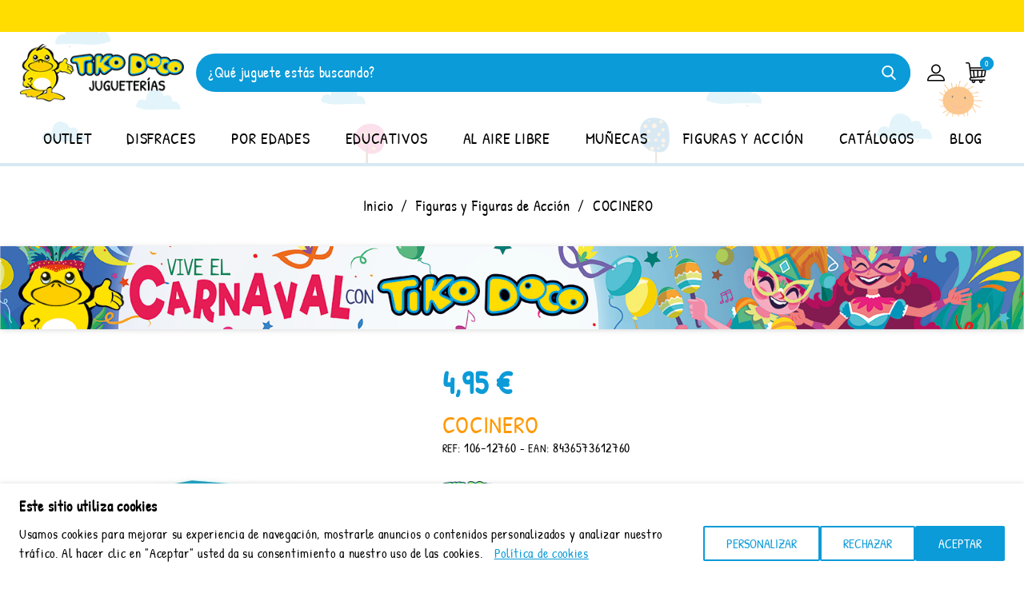

--- FILE ---
content_type: text/html; charset=utf-8
request_url: https://www.tikodoco.com/figuras-y-figuras-de-accion/21087-cocinero-8436573612760.html
body_size: 20540
content:
<!doctype html>
<html lang="es">

  <head>
    
      
  <meta charset="utf-8">


  <meta http-equiv="x-ua-compatible" content="ie=edge">



  <link rel="canonical" href="https://www.tikodoco.com/figuras-y-figuras-de-accion/21087-cocinero-8436573612760.html">

  <title>COCINERO</title>
  <meta name="description" content="">
  <meta name="keywords" content="">
        <link rel="canonical" href="https://www.tikodoco.com/figuras-y-figuras-de-accion/21087-cocinero-8436573612760.html">
    
      



  <meta name="viewport" content="width=device-width, initial-scale=1">



  <link rel="icon" type="image/vnd.microsoft.icon" href="https://www.tikodoco.com/img/favicon.ico?1601050062">
  <link rel="shortcut icon" type="image/x-icon" href="https://www.tikodoco.com/img/favicon.ico?1601050062">


<link href="/themes/tikodoco/assets/fonts/patrick/patrick.css" rel="stylesheet">


    <link rel="stylesheet" href="/modules/ps_checkout/views/css/payments.css?version=7.5.0.7" type="text/css" media="all">
  <link rel="stylesheet" href="https://www.tikodoco.com/themes/tikodoco/assets/cache/theme-299224722.css" type="text/css" media="all">




  

  <script type="text/javascript">
          var ed_ajax_delay = "0";
          var en_cookies = {"necessary":[{"name":"PHPSESSID","domain":"www.tikodoco.com","duration":"sesi\u00f3n","block_type":null,"script_url":null,"module_name":null},{"name":"CookiesLaw","domain":"www.tikodoco.com","duration":"1 a\u00f1o","block_type":null,"script_url":null,"module_name":null}],"functional":[{"name":"ssupp.vid","domain":".www.tikodoco.com","duration":"6 meses","block_type":"script","script_url":"smartsupp.com","module_name":""}],"performance":[{"name":"_uetvid","domain":".tikodoco.com","duration":"1 mes","block_type":"script","script_url":"bing.com","module_name":""},{"name":"_uetsid","domain":".tikodoco.com","duration":"1 d\u00eda","block_type":"script","script_url":"bing.com","module_name":""}],"analytics":[{"name":"_gcl_au","domain":".tikodoco.com","duration":"3 meses","block_type":"script","script_url":"googletagmanager.com","module_name":""},{"name":"_ga","domain":".tikodoco.com","duration":"1 d\u00eda","block_type":"script","script_url":"googletagmanager.com","module_name":""},{"name":"_ga_7ZL73YP66E","domain":".tikodoco.com","duration":"3 meses","block_type":"script","script_url":"googletagmanager.com","module_name":""}]};
          var en_cookieslaw_cookie_name = "CookiesLaw";
          var en_cookieslaw_cookies_cms = "11";
          var en_cookieslaw_position = "2";
          var en_cookieslaw_session_time = "31536000";
          var prestashop = {"cart":{"products":[],"totals":{"total":{"type":"total","label":"Total","amount":0,"value":"0,00\u00a0\u20ac"},"total_including_tax":{"type":"total","label":"Total (impuestos incl.)","amount":0,"value":"0,00\u00a0\u20ac"},"total_excluding_tax":{"type":"total","label":"Total (impuestos excl.)","amount":0,"value":"0,00\u00a0\u20ac"}},"subtotals":{"products":{"type":"products","label":"Subtotal","amount":0,"value":"0,00\u00a0\u20ac"},"discounts":null,"shipping":{"type":"shipping","label":"Transporte","amount":0,"value":""},"tax":null},"products_count":0,"summary_string":"0 art\u00edculos","vouchers":{"allowed":1,"added":[]},"discounts":[],"minimalPurchase":0,"minimalPurchaseRequired":""},"currency":{"id":1,"name":"Euro","iso_code":"EUR","iso_code_num":"978","sign":"\u20ac"},"customer":{"lastname":null,"firstname":null,"email":null,"birthday":null,"newsletter":null,"newsletter_date_add":null,"optin":null,"website":null,"company":null,"siret":null,"ape":null,"is_logged":false,"gender":{"type":null,"name":null},"addresses":[]},"language":{"name":"Espa\u00f1ol (Spanish)","iso_code":"es","locale":"es-ES","language_code":"es-ES","is_rtl":"0","date_format_lite":"d\/m\/Y","date_format_full":"d\/m\/Y H:i:s","id":1},"page":{"title":"","canonical":"https:\/\/www.tikodoco.com\/figuras-y-figuras-de-accion\/21087-cocinero-8436573612760.html","meta":{"title":"COCINERO","description":"","keywords":null,"robots":"index"},"page_name":"product","body_classes":{"lang-es":true,"lang-rtl":false,"country-US":true,"currency-EUR":true,"layout-full-width":true,"page-product":true,"tax-display-disabled":true,"product-id-21087":true,"product-COCINERO":true,"product-id-category-47":true,"product-id-manufacturer-1":true,"product-id-supplier-":true,"product-available-for-order":true},"admin_notifications":[]},"shop":{"name":"TIKO DOCO","logo":"https:\/\/www.tikodoco.com\/img\/tiko-doco-logo-1601050062.jpg","stores_icon":"https:\/\/www.tikodoco.com\/img\/logo_stores.png","favicon":"https:\/\/www.tikodoco.com\/img\/favicon.ico"},"urls":{"base_url":"https:\/\/www.tikodoco.com\/","current_url":"https:\/\/www.tikodoco.com\/figuras-y-figuras-de-accion\/21087-cocinero-8436573612760.html","shop_domain_url":"https:\/\/www.tikodoco.com","img_ps_url":"https:\/\/www.tikodoco.com\/img\/","img_cat_url":"https:\/\/www.tikodoco.com\/img\/c\/","img_lang_url":"https:\/\/www.tikodoco.com\/img\/l\/","img_prod_url":"https:\/\/www.tikodoco.com\/img\/p\/","img_manu_url":"https:\/\/www.tikodoco.com\/img\/m\/","img_sup_url":"https:\/\/www.tikodoco.com\/img\/su\/","img_ship_url":"https:\/\/www.tikodoco.com\/img\/s\/","img_store_url":"https:\/\/www.tikodoco.com\/img\/st\/","img_col_url":"https:\/\/www.tikodoco.com\/img\/co\/","img_url":"https:\/\/www.tikodoco.com\/themes\/tikodoco\/assets\/img\/","css_url":"https:\/\/www.tikodoco.com\/themes\/tikodoco\/assets\/css\/","js_url":"https:\/\/www.tikodoco.com\/themes\/tikodoco\/assets\/js\/","pic_url":"https:\/\/www.tikodoco.com\/upload\/","pages":{"address":"https:\/\/www.tikodoco.com\/direccion","addresses":"https:\/\/www.tikodoco.com\/direcciones","authentication":"https:\/\/www.tikodoco.com\/iniciar-sesion","cart":"https:\/\/www.tikodoco.com\/carrito","category":"https:\/\/www.tikodoco.com\/index.php?controller=category","cms":"https:\/\/www.tikodoco.com\/index.php?controller=cms","contact":"https:\/\/www.tikodoco.com\/contacto","discount":"https:\/\/www.tikodoco.com\/descuento","guest_tracking":"https:\/\/www.tikodoco.com\/seguimiento-pedido-invitado","history":"https:\/\/www.tikodoco.com\/historial-compra","identity":"https:\/\/www.tikodoco.com\/datos-personales","index":"https:\/\/www.tikodoco.com\/","my_account":"https:\/\/www.tikodoco.com\/mi-cuenta","order_confirmation":"https:\/\/www.tikodoco.com\/confirmacion-pedido","order_detail":"https:\/\/www.tikodoco.com\/index.php?controller=order-detail","order_follow":"https:\/\/www.tikodoco.com\/seguimiento-pedido","order":"https:\/\/www.tikodoco.com\/pedido","order_return":"https:\/\/www.tikodoco.com\/index.php?controller=order-return","order_slip":"https:\/\/www.tikodoco.com\/facturas-abono","pagenotfound":"https:\/\/www.tikodoco.com\/pagina-no-encontrada","password":"https:\/\/www.tikodoco.com\/recuperar-contrase\u00f1a","pdf_invoice":"https:\/\/www.tikodoco.com\/index.php?controller=pdf-invoice","pdf_order_return":"https:\/\/www.tikodoco.com\/index.php?controller=pdf-order-return","pdf_order_slip":"https:\/\/www.tikodoco.com\/index.php?controller=pdf-order-slip","prices_drop":"https:\/\/www.tikodoco.com\/productos-rebajados","product":"https:\/\/www.tikodoco.com\/index.php?controller=product","search":"https:\/\/www.tikodoco.com\/busqueda","sitemap":"https:\/\/www.tikodoco.com\/mapa del sitio","stores":"https:\/\/www.tikodoco.com\/tiendas","supplier":"https:\/\/www.tikodoco.com\/proveedor","register":"https:\/\/www.tikodoco.com\/iniciar-sesion?create_account=1","order_login":"https:\/\/www.tikodoco.com\/pedido?login=1"},"alternative_langs":[],"theme_assets":"\/themes\/tikodoco\/assets\/","actions":{"logout":"https:\/\/www.tikodoco.com\/?mylogout="},"no_picture_image":{"bySize":{"small_default":{"url":"https:\/\/www.tikodoco.com\/img\/p\/es-default-small_default.jpg","width":70,"height":79},"cart_default":{"url":"https:\/\/www.tikodoco.com\/img\/p\/es-default-cart_default.jpg","width":77,"height":94},"home_default":{"url":"https:\/\/www.tikodoco.com\/img\/p\/es-default-home_default.jpg","width":278,"height":300},"medium_default":{"url":"https:\/\/www.tikodoco.com\/img\/p\/es-default-medium_default.jpg","width":452,"height":452},"large_default":{"url":"https:\/\/www.tikodoco.com\/img\/p\/es-default-large_default.jpg","width":927,"height":1000}},"small":{"url":"https:\/\/www.tikodoco.com\/img\/p\/es-default-small_default.jpg","width":70,"height":79},"medium":{"url":"https:\/\/www.tikodoco.com\/img\/p\/es-default-home_default.jpg","width":278,"height":300},"large":{"url":"https:\/\/www.tikodoco.com\/img\/p\/es-default-large_default.jpg","width":927,"height":1000},"legend":""}},"configuration":{"display_taxes_label":false,"display_prices_tax_incl":true,"is_catalog":false,"show_prices":true,"opt_in":{"partner":false},"quantity_discount":{"type":"discount","label":"Descuento unitario"},"voucher_enabled":1,"return_enabled":0},"field_required":[],"breadcrumb":{"links":[{"title":"Inicio","url":"https:\/\/www.tikodoco.com\/"},{"title":"Figuras y Figuras de Acci\u00f3n","url":"https:\/\/www.tikodoco.com\/47-figuras-y-figuras-de-accion"},{"title":"COCINERO","url":"https:\/\/www.tikodoco.com\/figuras-y-figuras-de-accion\/21087-cocinero-8436573612760.html"}],"count":3},"link":{"protocol_link":"https:\/\/","protocol_content":"https:\/\/"},"time":1769455808,"static_token":"73e74a88c20f77d441816515a6094eb7","token":"c578a91176de3d8d27773b581dbc0877","debug":false};
          var ps_checkoutApplePayUrl = "https:\/\/www.tikodoco.com\/module\/ps_checkout\/applepay?token=73e74a88c20f77d441816515a6094eb7";
          var ps_checkoutAutoRenderDisabled = false;
          var ps_checkoutCancelUrl = "https:\/\/www.tikodoco.com\/module\/ps_checkout\/cancel?token=73e74a88c20f77d441816515a6094eb7";
          var ps_checkoutCardBrands = ["MASTERCARD","VISA"];
          var ps_checkoutCardFundingSourceImg = "\/modules\/ps_checkout\/views\/img\/payment-cards.png";
          var ps_checkoutCardLogos = {"AMEX":"\/modules\/ps_checkout\/views\/img\/amex.svg","CB_NATIONALE":"\/modules\/ps_checkout\/views\/img\/cb.svg","DINERS":"\/modules\/ps_checkout\/views\/img\/diners.svg","DISCOVER":"\/modules\/ps_checkout\/views\/img\/discover.svg","JCB":"\/modules\/ps_checkout\/views\/img\/jcb.svg","MAESTRO":"\/modules\/ps_checkout\/views\/img\/maestro.svg","MASTERCARD":"\/modules\/ps_checkout\/views\/img\/mastercard.svg","UNIONPAY":"\/modules\/ps_checkout\/views\/img\/unionpay.svg","VISA":"\/modules\/ps_checkout\/views\/img\/visa.svg"};
          var ps_checkoutCartProductCount = 0;
          var ps_checkoutCheckUrl = "https:\/\/www.tikodoco.com\/module\/ps_checkout\/check?token=73e74a88c20f77d441816515a6094eb7";
          var ps_checkoutCheckoutTranslations = {"checkout.go.back.label":"Pagar","checkout.go.back.link.title":"Volver a la compra","checkout.card.payment":"Pago con tarjeta","checkout.page.heading":"Resumen del pedido","checkout.cart.empty":"Tu carrito est\u00e1 vac\u00edo.","checkout.page.subheading.card":"Tarjeta","checkout.page.subheading.paypal":"PayPal","checkout.payment.by.card":"Has elegido pagar con tarjeta.","checkout.payment.by.paypal":"Has elegido pagar con PayPal.","checkout.order.summary":"Este es un breve resumen de tu pedido:","checkout.order.amount.total":"El importe total del pedido es de","checkout.order.included.tax":"(IVA incluido)","checkout.order.confirm.label":"Haz clic en &quot;Confirmar mi pedido&quot; para confirmar el pedido.","checkout.payment.token.delete.modal.header":"\u00bfEliminar este m\u00e9todo de pago?","checkout.payment.token.delete.modal.content":"El siguiente m\u00e9todo de pago ser\u00e1 eliminado de tu cuenta:","checkout.payment.token.delete.modal.confirm-button":"Eliminar m\u00e9todo de pago","checkout.payment.loader.processing-request":"Por favor espera, estamos procesando tu solicitud","checkout.payment.others.link.label":"Otros m\u00e9todos de pago","checkout.payment.others.confirm.button.label":"Confirmar el pedido","checkout.form.error.label":"Se ha producido un error durante el pago. Vuelve a intentarlo o ponte en contacto con el servicio de asistencia.","loader-component.label.header":"\u00a1Gracias por tu compra!","loader-component.label.body":"Por favor, espera, estamos procesando tu pago","loader-component.label.body.longer":"Esto est\u00e1 tardando m\u00e1s de lo esperado. Por favor, espera\u2026","payment-method-logos.title":"Pagos 100% seguros","express-button.cart.separator":"o","express-button.checkout.express-checkout":"Compra r\u00e1pida","ok":"Ok","cancel":"Cancelar","paypal.hosted-fields.label.card-name":"Nombre del titular de la tarjeta","paypal.hosted-fields.placeholder.card-name":"Nombre del titular de la tarjeta","paypal.hosted-fields.label.card-number":"N\u00famero de tarjeta","paypal.hosted-fields.placeholder.card-number":"N\u00famero de tarjeta","paypal.hosted-fields.label.expiration-date":"Fecha de caducidad","paypal.hosted-fields.placeholder.expiration-date":"MM\/YY","paypal.hosted-fields.label.cvv":"CVC","paypal.hosted-fields.placeholder.cvv":"XXX","error.paypal-sdk":"No hay instancia del SDK de JavaScript de PayPal","error.google-pay-sdk":"No hay instancia del SDK de JavaScript de Google Pay","error.apple-pay-sdk":"No hay instancia del SDK de JavaScript de Apple Pay","error.google-pay.transaction-info":"Ocurri\u00f3 un error al obtener la informaci\u00f3n de la transacci\u00f3n de Google Pay","error.apple-pay.payment-request":"Ocurri\u00f3 un error al obtener la solicitud de pago de Apple Pay","error.paypal-sdk.contingency.cancel":"Autenticaci\u00f3n del titular de la tarjeta cancelada, por favor, elige otro m\u00e9todo de pago o int\u00e9ntalo de nuevo.","error.paypal-sdk.contingency.error":"Se ha producido un error en la autentificaci\u00f3n del titular de la tarjeta, por favor, elige otro m\u00e9todo de pago o int\u00e9ntalo de nuevo.","error.paypal-sdk.contingency.failure":"Autenticaci\u00f3n del titular de la tarjeta cancelada, por favor, elige otro m\u00e9todo de pago o int\u00e9ntalo de nuevo.","error.paypal-sdk.contingency.unknown":"Autenticaci\u00f3n del titular de la tarjeta no puede ser verificada, por favor, elige otro m\u00e9todo de pago o int\u00e9ntalo de nuevo.","APPLE_PAY_MERCHANT_SESSION_VALIDATION_ERROR":"No podemos procesar su pago con Apple Pay en este momento. Esto podr\u00eda deberse a un problema al verificar la configuraci\u00f3n de pago de este sitio web. Int\u00e9ntelo de nuevo m\u00e1s tarde o elija otro m\u00e9todo de pago.","APPROVE_APPLE_PAY_VALIDATION_ERROR":"Hemos encontrado un problema al procesar su pago con Apple Pay. Verifique los detalles de su pedido e int\u00e9ntelo de nuevo, o utilice otro m\u00e9todo de pago."};
          var ps_checkoutCheckoutUrl = "https:\/\/www.tikodoco.com\/pedido";
          var ps_checkoutConfirmUrl = "https:\/\/www.tikodoco.com\/confirmacion-pedido";
          var ps_checkoutCreateUrl = "https:\/\/www.tikodoco.com\/module\/ps_checkout\/create?token=73e74a88c20f77d441816515a6094eb7";
          var ps_checkoutCustomMarks = [];
          var ps_checkoutExpressCheckoutCartEnabled = false;
          var ps_checkoutExpressCheckoutOrderEnabled = false;
          var ps_checkoutExpressCheckoutProductEnabled = false;
          var ps_checkoutExpressCheckoutSelected = false;
          var ps_checkoutExpressCheckoutUrl = "https:\/\/www.tikodoco.com\/module\/ps_checkout\/ExpressCheckout?token=73e74a88c20f77d441816515a6094eb7";
          var ps_checkoutFundingSource = "paypal";
          var ps_checkoutFundingSourcesSorted = ["paypal","paylater"];
          var ps_checkoutGooglePayUrl = "https:\/\/www.tikodoco.com\/module\/ps_checkout\/googlepay?token=73e74a88c20f77d441816515a6094eb7";
          var ps_checkoutHostedFieldsContingencies = "SCA_WHEN_REQUIRED";
          var ps_checkoutHostedFieldsEnabled = false;
          var ps_checkoutIconsPath = "\/modules\/ps_checkout\/views\/img\/icons\/";
          var ps_checkoutLoaderImage = "\/modules\/ps_checkout\/views\/img\/loader.svg";
          var ps_checkoutPartnerAttributionId = "PrestaShop_Cart_PSXO_PSDownload";
          var ps_checkoutPayLaterCartPageButtonEnabled = false;
          var ps_checkoutPayLaterCategoryPageBannerEnabled = false;
          var ps_checkoutPayLaterHomePageBannerEnabled = false;
          var ps_checkoutPayLaterOrderPageBannerEnabled = false;
          var ps_checkoutPayLaterOrderPageButtonEnabled = false;
          var ps_checkoutPayLaterOrderPageMessageEnabled = false;
          var ps_checkoutPayLaterProductPageBannerEnabled = false;
          var ps_checkoutPayLaterProductPageButtonEnabled = false;
          var ps_checkoutPayLaterProductPageMessageEnabled = false;
          var ps_checkoutPayPalButtonConfiguration = {"color":"blue","shape":"pill","label":"pay"};
          var ps_checkoutPayPalEnvironment = "LIVE";
          var ps_checkoutPayPalOrderId = "";
          var ps_checkoutPayPalSdkConfig = {"clientId":"AXjYFXWyb4xJCErTUDiFkzL0Ulnn-bMm4fal4G-1nQXQ1ZQxp06fOuE7naKUXGkq2TZpYSiI9xXbs4eo","merchantId":"JD76UCQQJESMG","currency":"EUR","intent":"capture","commit":"false","vault":"false","integrationDate":"2022-14-06","dataPartnerAttributionId":"PrestaShop_Cart_PSXO_PSDownload","dataCspNonce":"","dataEnable3ds":"true","disableFunding":"card,bancontact,eps,ideal,mybank,p24,blik","enableFunding":"paylater","components":"marks,funding-eligibility"};
          var ps_checkoutPayWithTranslations = {"paypal":"Pagar con PayPal","paylater":"Pagar en varios plazos con PayPal Pay Later"};
          var ps_checkoutPaymentMethodLogosTitleImg = "\/modules\/ps_checkout\/views\/img\/icons\/lock_checkout.svg";
          var ps_checkoutPaymentUrl = "https:\/\/www.tikodoco.com\/module\/ps_checkout\/payment?token=73e74a88c20f77d441816515a6094eb7";
          var ps_checkoutRenderPaymentMethodLogos = true;
          var ps_checkoutValidateUrl = "https:\/\/www.tikodoco.com\/module\/ps_checkout\/validate?token=73e74a88c20f77d441816515a6094eb7";
          var ps_checkoutVaultUrl = "https:\/\/www.tikodoco.com\/module\/ps_checkout\/vault?token=73e74a88c20f77d441816515a6094eb7";
          var ps_checkoutVersion = "7.5.0.7";
          var psemailsubscription_subscription = "https:\/\/www.tikodoco.com\/module\/ps_emailsubscription\/subscription";
          var reload_after = "1";
      </script>



  <script id="googleConsent-default">
    window.dataLayer = window.dataLayer || [];
    function gtag() {
        dataLayer.push(arguments);
    }
    gtag("consent", "default", {
        ad_storage: "denied",
        ad_user_data: "denied", 
        ad_personalization: "denied",
        analytics_storage: "denied",
        functionality_storage: "denied",
        personalization_storage: "denied",
        security_storage: "granted",
        wait_for_update: 2000,
    });
    gtag("set", "ads_data_redaction", true);
    gtag("set", "url_passthrough", true);
</script><script type="text/javascript">
    var ed_refresh_delay = 0;
    var ed_hour = 'horas';
    var ed_minute = 'minutos';
    var ed_hours = 'horas';
    var ed_minutes = 'minutos';
    var ed_and = 'y';
    var ed_refresh = 'Límite de picking alcanzado, por favor refresca el navegador para ver las nuevas opciones';
    /*var ed_has_combi = ; */
    var ed_placement = 50;
    var ed_custom_sel = unescapeHTML('.product-additional-info');
    var ed_custom_ins = '2';
    var ed_sm = 1;
    var ed_in_modal = 0;
    var front_ajax_url = 'https://www.tikodoco.com/module/estimateddelivery/AjaxRefresh?token=f5abbae6495a146c91c94db8556fe74a&ajax=1';     var front_ajax_cart_url = 'https://www.tikodoco.com/module/estimateddelivery/AjaxCart?token=f5abbae6495a146c91c94db8556fe74a&amp;ajax=1';
    var ps_version = '17';
    var ed_display_option = -1;


    function unescapeHTML(html) {
        var doc = new DOMParser().parseFromString(html, 'text/html');
        return doc.documentElement.textContent;
    }
</script>


    <meta id="js-rcpgtm-tracking-config" data-tracking-data="%7B%22bing%22%3A%7B%22tracking_id%22%3A%2217544404%22%2C%22feed%22%3A%7B%22id_product_prefix%22%3A%22%22%2C%22id_product_source_key%22%3A%22id_product%22%2C%22id_variant_prefix%22%3A%22%22%2C%22id_variant_source_key%22%3A%22id_attribute%22%7D%7D%2C%22context%22%3A%7B%22browser%22%3A%7B%22device_type%22%3A1%7D%2C%22localization%22%3A%7B%22id_country%22%3A21%2C%22country_code%22%3A%22US%22%2C%22id_currency%22%3A1%2C%22currency_code%22%3A%22EUR%22%2C%22id_lang%22%3A1%2C%22lang_code%22%3A%22es%22%7D%2C%22page%22%3A%7B%22controller_name%22%3A%22product%22%2C%22products_per_page%22%3A24%2C%22category%22%3A%5B%5D%2C%22search_term%22%3A%22%22%7D%2C%22shop%22%3A%7B%22id_shop%22%3A1%2C%22shop_name%22%3A%22TIKO%20DOCO%22%2C%22base_dir%22%3A%22https%3A%2F%2Fwww.tikodoco.com%2F%22%7D%2C%22tracking_module%22%3A%7B%22module_name%22%3A%22rcpgtagmanager%22%2C%22checkout_module%22%3A%7B%22module%22%3A%22default%22%2C%22controller%22%3A%22order%22%7D%2C%22service_version%22%3A%227%22%2C%22token%22%3A%2227f63628b24c026782d8a48c3f9adb8d%22%7D%2C%22user%22%3A%5B%5D%7D%2C%22criteo%22%3A%7B%22tracking_id%22%3A%22%22%2C%22feed%22%3A%7B%22id_product_prefix%22%3A%22%22%2C%22id_product_source_key%22%3A%22id_product%22%2C%22id_variant_prefix%22%3A%22%22%2C%22id_variant_source_key%22%3A%22id_attribute%22%7D%7D%2C%22facebook%22%3A%7B%22tracking_id%22%3A%22%22%2C%22feed%22%3A%7B%22id_product_prefix%22%3A%22%22%2C%22id_product_source_key%22%3A%22id_product%22%2C%22id_variant_prefix%22%3A%22%22%2C%22id_variant_source_key%22%3A%22id_attribute%22%7D%7D%2C%22ga4%22%3A%7B%22tracking_id%22%3A%22G-7ZL73YP66E%22%2C%22is_data_import%22%3Afalse%7D%2C%22gads%22%3A%7B%22tracking_id%22%3A%22706133570%22%2C%22merchant_id%22%3A%22141573662%22%2C%22conversion_labels%22%3A%7B%22create_account%22%3A%22tcbdCKuxn4wYEML82tAC%22%2C%22product_view%22%3A%22LcE7CK6xn4wYEML82tAC%22%2C%22add_to_cart%22%3A%22BfAtCLGxn4wYEML82tAC%22%2C%22begin_checkout%22%3A%225rGvCLSxn4wYEML82tAC%22%2C%22purchase%22%3A%22jN-9CNy2tqwBEML82tAC%22%7D%7D%2C%22gfeeds%22%3A%7B%22retail%22%3A%7B%22is_enabled%22%3Afalse%2C%22id_product_prefix%22%3A%22%22%2C%22id_product_source_key%22%3A%22id_product%22%2C%22id_variant_prefix%22%3A%22%22%2C%22id_variant_source_key%22%3A%22id_attribute%22%7D%2C%22custom%22%3A%7B%22is_enabled%22%3Afalse%2C%22id_product_prefix%22%3A%22%22%2C%22id_product_source_key%22%3A%22id_product%22%2C%22id_variant_prefix%22%3A%22%22%2C%22id_variant_source_key%22%3A%22id_attribute%22%2C%22is_id2%22%3Afalse%7D%7D%2C%22gtm%22%3A%7B%22tracking_id%22%3A%22GTM-MHCGKW7%22%2C%22is_disable_tracking%22%3Afalse%2C%22server_url%22%3A%22%22%7D%2C%22optimize%22%3A%7B%22tracking_id%22%3A%22%22%2C%22is_async%22%3Afalse%2C%22hiding_class_name%22%3A%22optimize-loading%22%2C%22hiding_timeout%22%3A3000%7D%2C%22pinterest%22%3A%7B%22tracking_id%22%3A%22%22%2C%22feed%22%3A%7B%22id_product_prefix%22%3A%22%22%2C%22id_product_source_key%22%3A%22id_product%22%2C%22id_variant_prefix%22%3A%22%22%2C%22id_variant_source_key%22%3A%22id_attribute%22%7D%7D%2C%22tiktok%22%3A%7B%22tracking_id%22%3A%22%22%2C%22feed%22%3A%7B%22id_product_prefix%22%3A%22%22%2C%22id_product_source_key%22%3A%22id_product%22%2C%22id_variant_prefix%22%3A%22%22%2C%22id_variant_source_key%22%3A%22id_attribute%22%7D%7D%2C%22twitter%22%3A%7B%22tracking_id%22%3A%22%22%2C%22events%22%3A%7B%22add_to_cart_id%22%3A%22%22%2C%22payment_info_id%22%3A%22%22%2C%22checkout_initiated_id%22%3A%22%22%2C%22product_view_id%22%3A%22%22%2C%22lead_id%22%3A%22%22%2C%22purchase_id%22%3A%22%22%2C%22search_id%22%3A%22%22%7D%2C%22feed%22%3A%7B%22id_product_prefix%22%3A%22%22%2C%22id_product_source_key%22%3A%22id_product%22%2C%22id_variant_prefix%22%3A%22%22%2C%22id_variant_source_key%22%3A%22id_attribute%22%7D%7D%7D">
    <script type="text/javascript" data-keepinline="true" data-cfasync="false" src="/modules/rcpgtagmanager/views/js/hook/trackingClient.bundle.js"></script>





<!-- Global site tag (gtag.js) - Google Ads: 706133570 -->

<!-- Global site tag - UET -->
    
  <meta property="og:type" content="product">
  <meta property="og:url" content="https://www.tikodoco.com/figuras-y-figuras-de-accion/21087-cocinero-8436573612760.html">
  <meta property="og:title" content="COCINERO">
  <meta property="og:site_name" content="TIKO DOCO">
  <meta property="og:description" content="">
  <meta property="og:image" content="https://www.tikodoco.com/18091-large_default/cocinero.jpg">
  <meta property="product:pretax_price:amount" content="4.092308">
  <meta property="product:pretax_price:currency" content="EUR">
  <meta property="product:price:amount" content="4.95">
  <meta property="product:price:currency" content="EUR">
    <meta property="product:weight:value" content="1.000000">
  <meta property="product:weight:units" content="kg">
  
  </head>

  <body id="product" class="lang-es country-us currency-eur layout-full-width page-product tax-display-disabled product-id-21087 product-cocinero product-id-category-47 product-id-manufacturer-1 product-id-supplier- product-available-for-order">

    
      
    

    <main id="page">
      
              

      <header id="header">
        
          
  <div class="header-banner">
    
  </div>



  <nav class="header-nav">
    <div class="container">
      <div class="row">
        <div class="hidden-sm-down">
          <div class="col-md-5 col-xs-12">
            <div id="aeicmstop">
			<div style="background:#FFDD00;padding:20px;text-align:center;"></div>
	</div>

          </div>
          <div class="col-md-7 right-nav">
            
          </div>
        </div>
        <div class="hidden-md-up text-sm-center mobile">
          <div class="float-xs-left" id="menu-icon">
            <i class="material-icons d-inline">&#xE5D2;</i>
                      </div>
          <div class="float-xs-right" id="_mobile_cart"></div>
          <div class="float-xs-right" id="_mobile_user_info"></div>
          <div class="top-logo" id="_mobile_logo"></div>
          <div class="clearfix"></div>
        </div>
      </div>
    </div>
  </nav>



  <div class="header-top">
    <div class="container">
      <div class="row">
        <div class="col-lg-2 hidden-sm-down" id="_desktop_logo">
                      <a href="https://www.tikodoco.com/">
              <img class="logo img-responsive" src="https://www.tikodoco.com/img/tiko-doco-logo-1601050062.jpg" alt="TIKO DOCO" width="auto" height="auto">
            </a>
                  </div>
        <div class="col-xs-12 col-lg-9">
          <!-- Block search module TOP -->
<div id="search_widget" class="search" data-search-controller-url="//www.tikodoco.com/busqueda">
	<form method="get" action="//www.tikodoco.com/busqueda">
		<input type="hidden" name="controller" value="search">
		<input type="text" name="s" value="" placeholder="¿Qué juguete estás buscando?">
		<button type="submit">
	  		<span class="hidden-xl-down">Buscar</span>
		</button>
	</form>
</div>
<!-- /Block search module TOP -->

        </div>
        <div class="col-lg-1 hidden-sm-down">
          <div id="_desktop_user_info">
  <div class="ax-user-info dropdown" data-target=".user-info" data-toggle="collapse">
   
  <span class="user-info-icon">My account<!-- <i class="material-icons expand-more hidden-md-down">&#xE5CF;</i> --></span>
  <div class="user-info collapse">
    <div class="user-info-inner">
          <a
        href="https://www.tikodoco.com/mi-cuenta"
        title="Acceda a su cuenta de cliente"
        rel="nofollow"
      >
        <i class="material-icons">&#xE899;</i>
        <span class="ax-user-title">Iniciar sesión</span>
      </a>
      <a href="https://www.tikodoco.com/iniciar-sesion?create_account=1" data-link-action="display-register-form" class="user-register">
         <i class="material-icons">&#xE7FD;</i>
         <span>Registrarse</span>
        </a>
        </div>
  </div>
</div>
</div>
<div id="_desktop_cart">
  <div class="dropdown js-dropdown shopping-cart">
  <div class="blockcart cart-preview inactive" data-refresh-url="//www.tikodoco.com/module/ps_shoppingcart/ajax">
    <div class="header" data-toggle="dropdown">
      <div class="blockcart-inner">
                  <div class="shopping-cart-icon"></div>
          <div class="shopping-desc">
            <span class="hidden-sm-down shopping-cart-name">shopping cart</span>
            <span class="cart-products-count">0</span>
            <span class="cart-products-count-media">0</span>
            <!-- <span class="cart-product-value">0,00 €</span> -->
          </div>
              </div>
    </div>
          <div class="ax_cart cart-hover-content dropdown-menu no-item">
          <span class="no-item">El carrito esta vacío</span>
      </div>
      </div>
</div>
</div>

        </div>
      </div>
      <div class="megamenu_mobile-cover"></div>
<div class="megamenu_mobile-modal">
  <div id="mobile_top_menu_wrapper" class="hidden-lg-up" data-level="0">
    <div class="mobile-menu-header">
      <div class="megamenu_mobile-btn-back">
        <svg
          xmlns="http://www.w3.org/2000/svg"
          xmlns:xlink="http://www.w3.org/1999/xlink"
          width="26px" height="12px">
          <path fill-rule="evenodd"  fill="rgb(0, 0, 0)"
          d="M25.969,6.346 C25.969,5.996 25.678,5.713 25.319,5.713 L3.179,5.713 L7.071,1.921 C7.324,1.673 7.324,1.277 7.071,1.029 C6.817,0.782 6.410,0.782 6.156,1.029 L1.159,5.898 C0.905,6.145 0.905,6.542 1.159,6.789 L6.156,11.658 C6.283,11.782 6.447,11.844 6.616,11.844 C6.785,11.844 6.949,11.782 7.076,11.658 C7.330,11.411 7.330,11.014 7.076,10.767 L3.184,6.975 L25.329,6.975 C25.678,6.975 25.969,6.697 25.969,6.346 Z"/>
        </svg>
      </div>
      <div class="megamenu_mobile-btn-close">
        <svg
          xmlns="http://www.w3.org/2000/svg"
          xmlns:xlink="http://www.w3.org/1999/xlink"
          width="16px" height="16px">
          <path fill-rule="evenodd"  fill="rgb(0, 0, 0)"
          d="M16.002,0.726 L15.274,-0.002 L8.000,7.273 L0.725,-0.002 L-0.002,0.726 L7.273,8.000 L-0.002,15.274 L0.725,16.002 L8.000,8.727 L15.274,16.002 L16.002,15.274 L8.727,8.000 L16.002,0.726 Z"/>
          </svg>
      </div>
    </div>
    <div class="mobile-menu-content">
            <div class="js-top-menu-bottom">
        <div class="mobile-menu-fixed">
                                                      <div class="mobile-mega-menu">
              <div id="mobile-megamenu">
                <ul class="nav-top anav-mobile">
                                    <li class="menu-item mm-3 plex">
                    <div class=" mobile-item-nodropdown">
                      <a href="/148-ofertas" class="menu-link">                      <span>OUTLET</span>
                                                                  </a>                                          </div>
                                      </li>
                                    <li class="menu-item mm-9 ">
                    <div class=" mobile-item-nodropdown">
                      <a href="/210-disfraces-y-accesorios" class="menu-link">                      <span>DISFRACES</span>
                                                                  </a>                                          </div>
                                      </li>
                                    <li class="menu-item mm-1 plex">
                    <div class="mobile_item_wrapper ">
                      <a href="/269-juguetes-por-edades" class="menu-link">                      <span>POR EDADES</span>
                                                                  </a>                                              <span class="mobile-toggler">
                          <svg 
                            xmlns="http://www.w3.org/2000/svg"
                            xmlns:xlink="http://www.w3.org/1999/xlink"
                            width="5px" height="9px">
                            <path fill-rule="evenodd" fill="rgb(0, 0, 0)"
                              d="M4.913,4.292 L0.910,0.090 C0.853,0.030 0.787,-0.000 0.713,-0.000 C0.639,-0.000 0.572,0.030 0.515,0.090 L0.086,0.541 C0.029,0.601 -0.000,0.670 -0.000,0.749 C-0.000,0.827 0.029,0.896 0.086,0.956 L3.462,4.500 L0.086,8.044 C0.029,8.104 -0.000,8.173 -0.000,8.251 C-0.000,8.330 0.029,8.399 0.086,8.459 L0.515,8.910 C0.572,8.970 0.639,9.000 0.713,9.000 C0.787,9.000 0.853,8.970 0.910,8.910 L4.913,4.707 C4.970,4.647 4.999,4.578 4.999,4.500 C4.999,4.422 4.970,4.353 4.913,4.292 Z"/>
                          </svg>
                        </span>
                                          </div>
                                          <div class="dropdown-mobile" >
                                                                              <div class="dropdown-content dd-1">
                                                                                                <div class="html-item typo">
                                    <ul class="submenu">
<li class="submenu-item"><a href="/271-juguetes-para-bebes-de-0-a-6-meses"> DE 0 A 6 MESES </a></li>
<li class="submenu-item"><a href="/270-juguetes-recomendados-para-bebes-de-6-a-12-meses"> DE 6 A 12 MESES </a></li>
<li class="submenu-item"><a href="/267-juguetes-didacticos-para-ninos-de-1-a-3-anos"> DE 1 A 3 AÑOS </a></li>
<li class="submenu-item"><a href="/272-juguetes-para-ninos-de-3-a-6-anos"> DE 3 A 6 AÑOS </a></li>
<li class="submenu-item"><a href="/273-juguetes-para-ninos-de-6-a-12-anos"> MÁS DE 6 AÑOS </a></li>
</ul>
                                  </div>
                                                              
                                                          </div>
                                                                        </div>
                                      </li>
                                    <li class="menu-item mm-2 plex">
                    <div class="mobile_item_wrapper ">
                      <a href="/80-educativos-y-musicales" class="menu-link">                      <span>EDUCATIVOS</span>
                                                                  </a>                                              <span class="mobile-toggler">
                          <svg 
                            xmlns="http://www.w3.org/2000/svg"
                            xmlns:xlink="http://www.w3.org/1999/xlink"
                            width="5px" height="9px">
                            <path fill-rule="evenodd" fill="rgb(0, 0, 0)"
                              d="M4.913,4.292 L0.910,0.090 C0.853,0.030 0.787,-0.000 0.713,-0.000 C0.639,-0.000 0.572,0.030 0.515,0.090 L0.086,0.541 C0.029,0.601 -0.000,0.670 -0.000,0.749 C-0.000,0.827 0.029,0.896 0.086,0.956 L3.462,4.500 L0.086,8.044 C0.029,8.104 -0.000,8.173 -0.000,8.251 C-0.000,8.330 0.029,8.399 0.086,8.459 L0.515,8.910 C0.572,8.970 0.639,9.000 0.713,9.000 C0.787,9.000 0.853,8.970 0.910,8.910 L4.913,4.707 C4.970,4.647 4.999,4.578 4.999,4.500 C4.999,4.422 4.970,4.353 4.913,4.292 Z"/>
                          </svg>
                        </span>
                                          </div>
                                          <div class="dropdown-mobile" >
                                                                              <div class="dropdown-content dd-2">
                                                                                                <div class="html-item typo">
                                    <ul class="submenu">
<li class="submenu-item"><a href="/80-educativos-y-musicales"> MUSICALES </a></li>
<li class="submenu-item"><a href="/56-primera-infancia-y-preescolar"> PRIMERA INFANCIA </a></li>
<li class="submenu-item"><a href="/76-escolar"> ESCOLAR </a></li>
<li class="submenu-item"><a href="/12-interactivospeluchescaballos"> ESPECIALES </a></li>
<li class="submenu-item"><a href="/53-puzzles"> PUZZLES </a></li>
<li class="submenu-item"><a href="/59-construccion"> CONSTRUCCIÓN </a></li>
<li class="submenu-item"><a href="/55-juegos-de-mesa"> JUEGOS DE MESA </a></li>
<li class="submenu-item"><a href="/262-consolas-y-juegos"> VIDEOJUEGOS </a></li>
<li class="submenu-item"><a href="/54-manualidades">MANUALIDADES </a></li>
</ul>
                                  </div>
                                                              
                                                          </div>
                                                                        </div>
                                      </li>
                                    <li class="menu-item mm-4 plex">
                    <div class="mobile_item_wrapper ">
                      <a href="/33-juegos-al-aire-libre" class="menu-link">                      <span>AL AIRE LIBRE</span>
                                                                  </a>                                              <span class="mobile-toggler">
                          <svg 
                            xmlns="http://www.w3.org/2000/svg"
                            xmlns:xlink="http://www.w3.org/1999/xlink"
                            width="5px" height="9px">
                            <path fill-rule="evenodd" fill="rgb(0, 0, 0)"
                              d="M4.913,4.292 L0.910,0.090 C0.853,0.030 0.787,-0.000 0.713,-0.000 C0.639,-0.000 0.572,0.030 0.515,0.090 L0.086,0.541 C0.029,0.601 -0.000,0.670 -0.000,0.749 C-0.000,0.827 0.029,0.896 0.086,0.956 L3.462,4.500 L0.086,8.044 C0.029,8.104 -0.000,8.173 -0.000,8.251 C-0.000,8.330 0.029,8.399 0.086,8.459 L0.515,8.910 C0.572,8.970 0.639,9.000 0.713,9.000 C0.787,9.000 0.853,8.970 0.910,8.910 L4.913,4.707 C4.970,4.647 4.999,4.578 4.999,4.500 C4.999,4.422 4.970,4.353 4.913,4.292 Z"/>
                          </svg>
                        </span>
                                          </div>
                                          <div class="dropdown-mobile" >
                                                                              <div class="dropdown-content dd-4">
                                                                                                <div class="html-item typo">
                                    <ul class="submenu">
<li class="submenu-item"><a href="/39-bicicletas-correpasillos-y-triciclos"> SOBRE RUEDAS </a></li>
<li class="submenu-item"><a href="/38-juegos-de-playa-y-piscina"> AL AGUA PATOS </a></li>
<li class="submenu-item"><a href="/34-piscinas"> PISCINAS </a></li>
<li class="submenu-item"><a href="/35-columpios-y-balancines"> EN EL JARDÍN </a></li>
<li class="submenu-item"><a href="/236-tractores"> TRACTORES</a></li>
</ul>
                                  </div>
                                                              
                                                          </div>
                                                                        </div>
                                      </li>
                                    <li class="menu-item mm-5 plex">
                    <div class="mobile_item_wrapper ">
                      <a href="/64-munecas" class="menu-link">                      <span>MUÑECAS</span>
                                                                  </a>                                              <span class="mobile-toggler">
                          <svg 
                            xmlns="http://www.w3.org/2000/svg"
                            xmlns:xlink="http://www.w3.org/1999/xlink"
                            width="5px" height="9px">
                            <path fill-rule="evenodd" fill="rgb(0, 0, 0)"
                              d="M4.913,4.292 L0.910,0.090 C0.853,0.030 0.787,-0.000 0.713,-0.000 C0.639,-0.000 0.572,0.030 0.515,0.090 L0.086,0.541 C0.029,0.601 -0.000,0.670 -0.000,0.749 C-0.000,0.827 0.029,0.896 0.086,0.956 L3.462,4.500 L0.086,8.044 C0.029,8.104 -0.000,8.173 -0.000,8.251 C-0.000,8.330 0.029,8.399 0.086,8.459 L0.515,8.910 C0.572,8.970 0.639,9.000 0.713,9.000 C0.787,9.000 0.853,8.970 0.910,8.910 L4.913,4.707 C4.970,4.647 4.999,4.578 4.999,4.500 C4.999,4.422 4.970,4.353 4.913,4.292 Z"/>
                          </svg>
                        </span>
                                          </div>
                                          <div class="dropdown-mobile" >
                                                                              <div class="dropdown-content dd-5">
                                                                                                <div class="html-item typo">
                                    <ul class="submenu">
<li class="submenu-item"><a href="/65-munecas"> LOL Y MÁS </a></li>
<li class="submenu-item"><a href="/11-musicaleseducativos"> MUSICALES </a></li>
<li class="submenu-item"><a href="/66-coches-y-sillas"> COCHES Y SILLAS </a></li>
<li class="submenu-item"><a href="/67-accesorios"> ACCESORIOS </a></li>
<li class="submenu-item"><a href="/60-interactivos-y-peluches"> PELUCHES </a></li>
</ul>
                                  </div>
                                                              
                                                          </div>
                                                                        </div>
                                      </li>
                                    <li class="menu-item mm-6 plex">
                    <div class="mobile_item_wrapper ">
                      <a href="/47-figuras-y-figuras-de-accion" class="menu-link">                      <span>FIGURAS Y ACCIÓN</span>
                                                                  </a>                                              <span class="mobile-toggler">
                          <svg 
                            xmlns="http://www.w3.org/2000/svg"
                            xmlns:xlink="http://www.w3.org/1999/xlink"
                            width="5px" height="9px">
                            <path fill-rule="evenodd" fill="rgb(0, 0, 0)"
                              d="M4.913,4.292 L0.910,0.090 C0.853,0.030 0.787,-0.000 0.713,-0.000 C0.639,-0.000 0.572,0.030 0.515,0.090 L0.086,0.541 C0.029,0.601 -0.000,0.670 -0.000,0.749 C-0.000,0.827 0.029,0.896 0.086,0.956 L3.462,4.500 L0.086,8.044 C0.029,8.104 -0.000,8.173 -0.000,8.251 C-0.000,8.330 0.029,8.399 0.086,8.459 L0.515,8.910 C0.572,8.970 0.639,9.000 0.713,9.000 C0.787,9.000 0.853,8.970 0.910,8.910 L4.913,4.707 C4.970,4.647 4.999,4.578 4.999,4.500 C4.999,4.422 4.970,4.353 4.913,4.292 Z"/>
                          </svg>
                        </span>
                                          </div>
                                          <div class="dropdown-mobile" >
                                                                              <div class="dropdown-content dd-6">
                                                                                                <div class="html-item typo">
                                    <ul class="submenu">
<li class="submenu-item"><a href="/49-superheroes"> SUPERHEROES </a></li>
<li class="submenu-item"><a href="/50-robots-y-transformables"> ELECTRÓNICOS </a></li>
<li class="submenu-item"><a href="/48-animales-en-figuras"> ANIMALES </a></li>
<li class="submenu-item"><a href="/50-robots-y-transformables"> TRANSFORMABLES </a></li>
<li class="submenu-item"><a href="/51-armas"> JUGUETES DE PUNTERÍA </a></li>
</ul>
                                  </div>
                                                              
                                                          </div>
                                                                        </div>
                                      </li>
                                    <li class="menu-item mm-8 ">
                    <div class=" mobile-item-nodropdown">
                      <a href="/content/12-catalogos" class="menu-link">                      <span>CATÁLOGOS</span>
                                                                  </a>                                          </div>
                                      </li>
                                    <li class="menu-item mm-10 ">
                    <div class=" mobile-item-nodropdown">
                      <a href="/blog/" class="menu-link">                      <span>BLOG</span>
                                                                  </a>                                          </div>
                                      </li>
                                  </ul>
              </div>
            </div>
                  </div>
      </div>
      <div class="mobile-menu-bottom">
        
      </div>
    </div>
  </div>
</div>
            
    </div>
  </div>
  <div class="header-navfullwidth">
    <div class="container container-extra">
      <div class="mega-menu hidden-md-down">
  <div id="megamenu" class="">

    <ul class="nav-top">
          <li class="menu-item mm-3 plex">
                  <a href="/148-ofertas" class="menu-link">
                  OUTLET
                            </a>
        
              </li>
          <li class="menu-item mm-9 ">
                  <a href="/210-disfraces-y-accesorios" class="menu-link">
                  DISFRACES
                            </a>
        
              </li>
          <li class="menu-item mm-1 plex">
                  <a href="/269-juguetes-por-edades" class="menu-link">
                  POR EDADES
                            </a>
        
                  <span class="mobile-toggle-plus"><i class="caret-down-icon"></i></span>
          <div class="endropdown dropdown-1" >

            <div class="dropdown-bgimage" >
            </div>
          
            
                              <div class="dropdown-content content-1 dd-1">
                  
                                                            <div class="html-item typo">
                        <div class="dropdown-bgimage" >
                        </div>
                        <ul class="submenu">
<li class="submenu-item"><a href="/271-juguetes-para-bebes-de-0-a-6-meses"> DE 0 A 6 MESES </a></li>
<li class="submenu-item"><a href="/270-juguetes-recomendados-para-bebes-de-6-a-12-meses"> DE 6 A 12 MESES </a></li>
<li class="submenu-item"><a href="/267-juguetes-didacticos-para-ninos-de-1-a-3-anos"> DE 1 A 3 AÑOS </a></li>
<li class="submenu-item"><a href="/272-juguetes-para-ninos-de-3-a-6-anos"> DE 3 A 6 AÑOS </a></li>
<li class="submenu-item"><a href="/273-juguetes-para-ninos-de-6-a-12-anos"> MÁS DE 6 AÑOS </a></li>
</ul>
                      </div>
                    
                                  </div>
                                    </div>
              </li>
          <li class="menu-item mm-2 plex">
                  <a href="/80-educativos-y-musicales" class="menu-link">
                  EDUCATIVOS
                            </a>
        
                  <span class="mobile-toggle-plus"><i class="caret-down-icon"></i></span>
          <div class="endropdown dropdown-1" >

            <div class="dropdown-bgimage" >
            </div>
          
            
                              <div class="dropdown-content content-1 dd-2">
                  
                                                            <div class="html-item typo">
                        <div class="dropdown-bgimage" >
                        </div>
                        <ul class="submenu">
<li class="submenu-item"><a href="/80-educativos-y-musicales"> MUSICALES </a></li>
<li class="submenu-item"><a href="/56-primera-infancia-y-preescolar"> PRIMERA INFANCIA </a></li>
<li class="submenu-item"><a href="/76-escolar"> ESCOLAR </a></li>
<li class="submenu-item"><a href="/12-interactivospeluchescaballos"> ESPECIALES </a></li>
<li class="submenu-item"><a href="/53-puzzles"> PUZZLES </a></li>
<li class="submenu-item"><a href="/59-construccion"> CONSTRUCCIÓN </a></li>
<li class="submenu-item"><a href="/55-juegos-de-mesa"> JUEGOS DE MESA </a></li>
<li class="submenu-item"><a href="/262-consolas-y-juegos"> VIDEOJUEGOS </a></li>
<li class="submenu-item"><a href="/54-manualidades">MANUALIDADES </a></li>
</ul>
                      </div>
                    
                                  </div>
                                    </div>
              </li>
          <li class="menu-item mm-4 plex">
                  <a href="/33-juegos-al-aire-libre" class="menu-link">
                  AL AIRE LIBRE
                            </a>
        
                  <span class="mobile-toggle-plus"><i class="caret-down-icon"></i></span>
          <div class="endropdown dropdown-1" >

            <div class="dropdown-bgimage" >
            </div>
          
            
                              <div class="dropdown-content content-1 dd-4">
                  
                                                            <div class="html-item typo">
                        <div class="dropdown-bgimage" >
                        </div>
                        <ul class="submenu">
<li class="submenu-item"><a href="/39-bicicletas-correpasillos-y-triciclos"> SOBRE RUEDAS </a></li>
<li class="submenu-item"><a href="/38-juegos-de-playa-y-piscina"> AL AGUA PATOS </a></li>
<li class="submenu-item"><a href="/34-piscinas"> PISCINAS </a></li>
<li class="submenu-item"><a href="/35-columpios-y-balancines"> EN EL JARDÍN </a></li>
<li class="submenu-item"><a href="/236-tractores"> TRACTORES</a></li>
</ul>
                      </div>
                    
                                  </div>
                                    </div>
              </li>
          <li class="menu-item mm-5 plex">
                  <a href="/64-munecas" class="menu-link">
                  MUÑECAS
                            </a>
        
                  <span class="mobile-toggle-plus"><i class="caret-down-icon"></i></span>
          <div class="endropdown dropdown-1" >

            <div class="dropdown-bgimage" >
            </div>
          
            
                              <div class="dropdown-content content-1 dd-5">
                  
                                                            <div class="html-item typo">
                        <div class="dropdown-bgimage" >
                        </div>
                        <ul class="submenu">
<li class="submenu-item"><a href="/65-munecas"> LOL Y MÁS </a></li>
<li class="submenu-item"><a href="/11-musicaleseducativos"> MUSICALES </a></li>
<li class="submenu-item"><a href="/66-coches-y-sillas"> COCHES Y SILLAS </a></li>
<li class="submenu-item"><a href="/67-accesorios"> ACCESORIOS </a></li>
<li class="submenu-item"><a href="/60-interactivos-y-peluches"> PELUCHES </a></li>
</ul>
                      </div>
                    
                                  </div>
                                    </div>
              </li>
          <li class="menu-item mm-6 plex">
                  <a href="/47-figuras-y-figuras-de-accion" class="menu-link">
                  FIGURAS Y ACCIÓN
                            </a>
        
                  <span class="mobile-toggle-plus"><i class="caret-down-icon"></i></span>
          <div class="endropdown dropdown-1" >

            <div class="dropdown-bgimage" >
            </div>
          
            
                              <div class="dropdown-content content-1 dd-6">
                  
                                                            <div class="html-item typo">
                        <div class="dropdown-bgimage" >
                        </div>
                        <ul class="submenu">
<li class="submenu-item"><a href="/49-superheroes"> SUPERHEROES </a></li>
<li class="submenu-item"><a href="/50-robots-y-transformables"> ELECTRÓNICOS </a></li>
<li class="submenu-item"><a href="/48-animales-en-figuras"> ANIMALES </a></li>
<li class="submenu-item"><a href="/50-robots-y-transformables"> TRANSFORMABLES </a></li>
<li class="submenu-item"><a href="/51-armas"> JUGUETES DE PUNTERÍA </a></li>
</ul>
                      </div>
                    
                                  </div>
                                    </div>
              </li>
          <li class="menu-item mm-8 ">
                  <a href="/content/12-catalogos" class="menu-link">
                  CATÁLOGOS
                            </a>
        
              </li>
          <li class="menu-item mm-10 ">
                  <a href="/blog/" class="menu-link">
                  BLOG
                            </a>
        
              </li>
        </ul>
  </div>
</div>

    </div>
  </div>

        
      </header>

      
        
<aside id="notifications">
  <div class="container">
    
    
    
      </div>
</aside>
      

            <section id="wrapper">
          

                      
              <nav data-depth="3" class="breadcrumb">
  <ol itemscope itemtype="http://schema.org/BreadcrumbList">
    
                      
          <li itemprop="itemListElement" itemscope itemtype="http://schema.org/ListItem">
            <a itemprop="item" href="https://www.tikodoco.com/">
              <span itemprop="name">Inicio</span>
            </a>
            <meta itemprop="position" content="1">
          </li>
        
                              
          <li itemprop="itemListElement" itemscope itemtype="http://schema.org/ListItem">
            <a itemprop="item" href="https://www.tikodoco.com/47-figuras-y-figuras-de-accion">
              <span itemprop="name">Figuras y Figuras de Acción</span>
            </a>
            <meta itemprop="position" content="2">
          </li>
        
                              
          <li itemprop="itemListElement" itemscope itemtype="http://schema.org/ListItem">
            <a itemprop="item" href="https://www.tikodoco.com/figuras-y-figuras-de-accion/21087-cocinero-8436573612760.html">
              <span itemprop="name">COCINERO</span>
            </a>
            <meta itemprop="position" content="3">
          </li>
        
                  
  </ol>
</nav>
            
          
                                  <div class="banner">
                  <img src="https://www.tikodoco.com/modules/en_banner/img/8a82f871a423ae4061e1b3f2c4a3c0b3.png" alt="" title="">
            </div>

          
                    <div class="inner-box">
            <div class="container ">
                      
            
  <div id="content-wrapper">
    
    
<section id="main" itemscope itemtype="https://schema.org/Product">
  <meta itemprop="url" content="https://www.tikodoco.com/figuras-y-figuras-de-accion/21087-cocinero-8436573612760.html">
  <div class="row">
    <div class="col-md-5 product-left-part">
      
        <section class="page-content" id="content">
          <div class="product-leftside">
            
              
                <ul class="product-flags">
                                  </ul>
              
              
                <div class="images-container">
  
    <div class="product-cover">
              <img class="js-qv-product-cover" src="https://www.tikodoco.com/18091-large_default/cocinero.jpg" alt="" title="" style="width:100%;" itemprop="image">
        <div class="layer hidden-sm-down" data-toggle="modal" data-target="#product-modal">
          <i class="material-icons zoom-in">&#xE8FF;</i>
        </div>
          </div>
  

  
    <div class="js-qv-mask mask">
      <ul class="product-images js-qv-product-images">
                  <li class="thumb-container">
            <img
              class="thumb js-thumb  selected "
              data-image-medium-src="https://www.tikodoco.com/18091-medium_default/cocinero.jpg"
              data-image-large-src="https://www.tikodoco.com/18091-large_default/cocinero.jpg"
              src="https://www.tikodoco.com/18091-home_default/cocinero.jpg"
              alt=""
              title=""
              width="100"
              itemprop="image"
            >
          </li>
              </ul>
    </div>
    <div class="scroll-box-arrows scroll">
         <i class="material-icons left">&#xE314;</i>
         <i class="material-icons right">&#xE315;</i>
    </div>
  
</div>

              
            
          </div>
        </section>
      
    </div>
    <div class="col-md-7 product-right-part">
      
          <div class="product-prices">
    

    
      <div
        class="product-price h5 "
        itemprop="offers"
        itemscope
        itemtype="https://schema.org/Offer"
      >
        <link itemprop="availability" href="https://schema.org/InStock"/>
        <meta itemprop="priceCurrency" content="EUR">

        <div class="current-price">
          <span itemprop="price" content="4.95">4,95 €</span>

          
                      

                  </div>

        
                  
      </div>
    

    
          

    
          

    
          

    

    <div class="tax-shipping-delivery-label">
            
      <div class="revi-widget-X6RbNoBRDL" data-revi-widget-lazy=""
    data-lang="es" data-store="2171" data-country="es-ES"
data-id-product="21087"></div>
                        <span class="delivery-information">Realiza tu pedido antes de las 18:00 horas y recíbelo al día siguiente (laborables).</span>
                  </div>
  </div>
      
      
        
          <h1 class="h1 productpage_title" itemprop="name">COCINERO</h1>
        
      
      <div class="product-information">
        
                    <p>
            <label>REF:</label> <span itemprop="sku" content="106-12760">106-12760</span> 
            <label>- EAN:</label> <span>8436573612760</span>
          </p>
                                <div class="product-manufacturer">
                              <a href="https://www.tikodoco.com/1_tiko-doco">
                  <img src="https://www.tikodoco.com/img/m/1.jpg" class="img img-thumbnail manufacturer-logo" alt="TIKO DOCO">
                </a>
                          </div>
                              <div id="product-description-short-21087" itemprop="description" class="short-desc"></div>
                            
        
          
      <div class="social-sharing">
            <ul>
                  <li class="facebook icon-gray">
            <a href="javascript:void(0);" onclick="open('https://www.facebook.com/sharer.php?u=https%3A%2F%2Fwww.tikodoco.com%2Ffiguras-y-figuras-de-accion%2F21087-cocinero-8436573612760.html', 'Compartir', 'width=700,height=500');" class="text-hide" title="Compartir">    
              Compartir
            </a>
          </li>
                  <li class="twitter icon-gray">
            <a href="javascript:void(0);" onclick="open('https://twitter.com/intent/tweet?text=COCINERO https%3A%2F%2Fwww.tikodoco.com%2Ffiguras-y-figuras-de-accion%2F21087-cocinero-8436573612760.html', 'Tuitear', 'width=700,height=500');" class="text-hide" title="Tuitear">    
              Tuitear
            </a>
          </li>
                  <li class="pinterest icon-gray">
            <a href="javascript:void(0);" onclick="open('https://www.pinterest.com/pin/create/button/?url=https%3A%2F%2Fwww.tikodoco.com%2Ffiguras-y-figuras-de-accion%2F21087-cocinero-8436573612760.html/&amp;media=https%3A%2F%2Fwww.tikodoco.com%2F18091%2Fcocinero.jpg&amp;description=COCINERO', 'Pinterest', 'width=700,height=500');" class="text-hide" title="Pinterest">    
              Pinterest
            </a>
          </li>
              </ul>
    </div>
  

        
                <div class="product-actions">
          
            <form action="https://www.tikodoco.com/carrito" method="post" id="add-to-cart-or-refresh">
              <input type="hidden" name="token" value="73e74a88c20f77d441816515a6094eb7">
              <input type="hidden" name="id_product" value="21087" id="product_page_product_id">
              <input type="hidden" name="id_customization" value="0" id="product_customization_id">
              
                <div class="product-variants">
  </div>
              
              
                              
              
                <section class="product-discounts">
  </section>
              

                            
              
                <div class="product-add-to-cart">
      
      <div class="product-quantity clearfix">
        <img src="https://www.tikodoco.com/themes/tikodoco/assets/img/pato.svg" width="95" class="duck hidden-xs-down" alt="Duck">
        <button
          class="btn btn-primary add-to-cart"
          data-button-action="add-to-cart"
          type="submit"
                  >
          <i class="material-icons shopping-cart">&#xE547;</i>
          Comprar
        </button>
                <div class="qty">
          <a href="javascript:void(0)" class="qty-buttons qty-buttons-minus" data-qty="minus">
            <span>
              <i class="fa fa-minus" aria-hidden="true"></i>
            </span>
          </a>
          <input
            type="number"
            name="qty"
            id="quantity_wanted"
            value="1"
            class="input-group"
            min="1"
            aria-label="Cantidad"
          >
          <a href="javascript:void(0)" class="qty-buttons qty-buttons-plus" data-qty="plus">
            <span>
              <i class="fa fa-plus" aria-hidden="true"></i>
            </span>
          </a>
        </div>
      </div>
    

    
    
          
    
    
      <p class="product-minimal-quantity">
              </p>
    
  </div>
              
              
                <div class="product-additional-info">
  
</div>
              
              
                <input class="product-refresh ps-hidden-by-js" name="refresh" type="submit" value="Actualizar">
              
            </form>
          
        </div>
                
          <div class="revi-widget-DbROQvlA8N"
     data-revi-widget-lazy=""
     data-lang="es"
     data-country="es-ES"
     >
</div>

        
      </div>
    </div>
  </div></div>
  
  <section class="product-tabcontent">
    <div class="tabs">
      <ul class="nav nav-tabs">
                <li class="nav-item">
              <a
                class="nav-link active"
                data-toggle="tab"
                href="#description"
                role="tab"
                aria-controls="description"
                 aria-selected="true">Descripción</a>
        </li>
                <li class="nav-item">
            <a
              class="nav-link"
              data-toggle="tab"
              href="#product-details"
              role="tab"
              aria-controls="product-details"
              >Detalles</a>
        </li>
                        <li class="nav-item">
              <a
                class="nav-link"
                data-toggle="tab"
                href="#extra-0"
                role="tab"
                aria-controls="extra-0">Opiniones</a>
        </li>
              </ul>
      <div class="tab-content" id="tab-content">
        <div class="tab-pane fade in active" id="description" role="tabpanel">
          
            <div class="product-description">Cocinero con utensilios de cocina, que contiene: 1 olla, cuchillo, 1 tenedor y 1 cazo.</div>
          
        </div>
        
          <div class="tab-pane fade"
     id="product-details"
     data-product="{&quot;id_shop_default&quot;:&quot;1&quot;,&quot;id_manufacturer&quot;:&quot;1&quot;,&quot;id_supplier&quot;:null,&quot;reference&quot;:&quot;106-12760&quot;,&quot;is_virtual&quot;:&quot;0&quot;,&quot;delivery_in_stock&quot;:null,&quot;delivery_out_stock&quot;:null,&quot;id_category_default&quot;:&quot;47&quot;,&quot;on_sale&quot;:&quot;0&quot;,&quot;online_only&quot;:&quot;0&quot;,&quot;ecotax&quot;:0,&quot;minimal_quantity&quot;:&quot;1&quot;,&quot;low_stock_threshold&quot;:null,&quot;low_stock_alert&quot;:&quot;0&quot;,&quot;price&quot;:&quot;4,95\u00a0\u20ac&quot;,&quot;unity&quot;:null,&quot;unit_price_ratio&quot;:&quot;0.000000&quot;,&quot;additional_shipping_cost&quot;:&quot;0.000000&quot;,&quot;customizable&quot;:&quot;0&quot;,&quot;text_fields&quot;:&quot;0&quot;,&quot;uploadable_files&quot;:&quot;0&quot;,&quot;redirect_type&quot;:&quot;302-category&quot;,&quot;id_type_redirected&quot;:&quot;0&quot;,&quot;available_for_order&quot;:&quot;1&quot;,&quot;available_date&quot;:&quot;2020-05-03&quot;,&quot;show_condition&quot;:&quot;1&quot;,&quot;condition&quot;:&quot;new&quot;,&quot;show_price&quot;:&quot;1&quot;,&quot;indexed&quot;:&quot;1&quot;,&quot;visibility&quot;:&quot;both&quot;,&quot;cache_default_attribute&quot;:null,&quot;advanced_stock_management&quot;:&quot;0&quot;,&quot;date_add&quot;:&quot;2020-05-03 21:47:39&quot;,&quot;date_upd&quot;:&quot;2025-05-21 18:35:33&quot;,&quot;pack_stock_type&quot;:&quot;3&quot;,&quot;meta_description&quot;:null,&quot;meta_keywords&quot;:null,&quot;meta_title&quot;:null,&quot;link_rewrite&quot;:&quot;cocinero&quot;,&quot;name&quot;:&quot;COCINERO&quot;,&quot;description&quot;:&quot;Cocinero con utensilios de cocina, que contiene: 1 olla, cuchillo, 1 tenedor y 1 cazo.&quot;,&quot;description_short&quot;:null,&quot;available_now&quot;:null,&quot;available_later&quot;:null,&quot;id&quot;:21087,&quot;id_product&quot;:21087,&quot;out_of_stock&quot;:2,&quot;new&quot;:0,&quot;id_product_attribute&quot;:0,&quot;quantity_wanted&quot;:1,&quot;extraContent&quot;:[{&quot;title&quot;:&quot;Opiniones&quot;,&quot;content&quot;:&quot;&lt;div class=\&quot;revi-widget-l2GZVNbGrZ\&quot; data-revi-widget-lazy=\&quot;\&quot;\n    data-lang=\&quot;es\&quot; data-store=\&quot;2171\&quot; data-country=\&quot;es-ES\&quot;\ndata-id-product=\&quot;21087\&quot;&gt;&lt;\/div&gt;&quot;,&quot;attr&quot;:{&quot;id&quot;:&quot;tab-revi-reviews&quot;,&quot;class&quot;:&quot;tab-revi&quot;},&quot;moduleName&quot;:&quot;revi&quot;}],&quot;allow_oosp&quot;:0,&quot;category&quot;:&quot;figuras-y-figuras-de-accion&quot;,&quot;category_name&quot;:&quot;Figuras y Figuras de Acci\u00f3n&quot;,&quot;link&quot;:&quot;https:\/\/www.tikodoco.com\/figuras-y-figuras-de-accion\/21087-cocinero-8436573612760.html&quot;,&quot;attribute_price&quot;:0,&quot;price_tax_exc&quot;:4.092308,&quot;price_without_reduction&quot;:4.951693,&quot;reduction&quot;:0,&quot;specific_prices&quot;:false,&quot;quantity&quot;:2,&quot;quantity_all_versions&quot;:2,&quot;id_image&quot;:&quot;es-default&quot;,&quot;features&quot;:[],&quot;attachments&quot;:[],&quot;virtual&quot;:0,&quot;pack&quot;:0,&quot;packItems&quot;:[],&quot;nopackprice&quot;:0,&quot;customization_required&quot;:false,&quot;rate&quot;:21,&quot;tax_name&quot;:&quot;IVA ES 21%&quot;,&quot;ecotax_rate&quot;:0,&quot;unit_price&quot;:&quot;&quot;,&quot;customizations&quot;:{&quot;fields&quot;:[]},&quot;id_customization&quot;:0,&quot;is_customizable&quot;:false,&quot;show_quantities&quot;:false,&quot;quantity_label&quot;:&quot;Art\u00edculos&quot;,&quot;quantity_discounts&quot;:[],&quot;customer_group_discount&quot;:0,&quot;images&quot;:[{&quot;bySize&quot;:{&quot;small_default&quot;:{&quot;url&quot;:&quot;https:\/\/www.tikodoco.com\/18091-small_default\/cocinero.jpg&quot;,&quot;width&quot;:70,&quot;height&quot;:79},&quot;cart_default&quot;:{&quot;url&quot;:&quot;https:\/\/www.tikodoco.com\/18091-cart_default\/cocinero.jpg&quot;,&quot;width&quot;:77,&quot;height&quot;:94},&quot;home_default&quot;:{&quot;url&quot;:&quot;https:\/\/www.tikodoco.com\/18091-home_default\/cocinero.jpg&quot;,&quot;width&quot;:278,&quot;height&quot;:300},&quot;medium_default&quot;:{&quot;url&quot;:&quot;https:\/\/www.tikodoco.com\/18091-medium_default\/cocinero.jpg&quot;,&quot;width&quot;:452,&quot;height&quot;:452},&quot;large_default&quot;:{&quot;url&quot;:&quot;https:\/\/www.tikodoco.com\/18091-large_default\/cocinero.jpg&quot;,&quot;width&quot;:927,&quot;height&quot;:1000}},&quot;small&quot;:{&quot;url&quot;:&quot;https:\/\/www.tikodoco.com\/18091-small_default\/cocinero.jpg&quot;,&quot;width&quot;:70,&quot;height&quot;:79},&quot;medium&quot;:{&quot;url&quot;:&quot;https:\/\/www.tikodoco.com\/18091-home_default\/cocinero.jpg&quot;,&quot;width&quot;:278,&quot;height&quot;:300},&quot;large&quot;:{&quot;url&quot;:&quot;https:\/\/www.tikodoco.com\/18091-large_default\/cocinero.jpg&quot;,&quot;width&quot;:927,&quot;height&quot;:1000},&quot;legend&quot;:null,&quot;id_image&quot;:&quot;18091&quot;,&quot;cover&quot;:&quot;1&quot;,&quot;position&quot;:&quot;1&quot;,&quot;associatedVariants&quot;:[]}],&quot;cover&quot;:{&quot;bySize&quot;:{&quot;small_default&quot;:{&quot;url&quot;:&quot;https:\/\/www.tikodoco.com\/18091-small_default\/cocinero.jpg&quot;,&quot;width&quot;:70,&quot;height&quot;:79},&quot;cart_default&quot;:{&quot;url&quot;:&quot;https:\/\/www.tikodoco.com\/18091-cart_default\/cocinero.jpg&quot;,&quot;width&quot;:77,&quot;height&quot;:94},&quot;home_default&quot;:{&quot;url&quot;:&quot;https:\/\/www.tikodoco.com\/18091-home_default\/cocinero.jpg&quot;,&quot;width&quot;:278,&quot;height&quot;:300},&quot;medium_default&quot;:{&quot;url&quot;:&quot;https:\/\/www.tikodoco.com\/18091-medium_default\/cocinero.jpg&quot;,&quot;width&quot;:452,&quot;height&quot;:452},&quot;large_default&quot;:{&quot;url&quot;:&quot;https:\/\/www.tikodoco.com\/18091-large_default\/cocinero.jpg&quot;,&quot;width&quot;:927,&quot;height&quot;:1000}},&quot;small&quot;:{&quot;url&quot;:&quot;https:\/\/www.tikodoco.com\/18091-small_default\/cocinero.jpg&quot;,&quot;width&quot;:70,&quot;height&quot;:79},&quot;medium&quot;:{&quot;url&quot;:&quot;https:\/\/www.tikodoco.com\/18091-home_default\/cocinero.jpg&quot;,&quot;width&quot;:278,&quot;height&quot;:300},&quot;large&quot;:{&quot;url&quot;:&quot;https:\/\/www.tikodoco.com\/18091-large_default\/cocinero.jpg&quot;,&quot;width&quot;:927,&quot;height&quot;:1000},&quot;legend&quot;:null,&quot;id_image&quot;:&quot;18091&quot;,&quot;cover&quot;:&quot;1&quot;,&quot;position&quot;:&quot;1&quot;,&quot;associatedVariants&quot;:[]},&quot;has_discount&quot;:false,&quot;discount_type&quot;:null,&quot;discount_percentage&quot;:null,&quot;discount_percentage_absolute&quot;:null,&quot;discount_amount&quot;:null,&quot;discount_amount_to_display&quot;:null,&quot;price_amount&quot;:4.95,&quot;unit_price_full&quot;:&quot;&quot;,&quot;show_availability&quot;:true,&quot;availability_date&quot;:null,&quot;availability_message&quot;:&quot;&quot;,&quot;availability&quot;:&quot;available&quot;}"
     role="tabpanel"
  >
  
  
  
  
    <div class="product-out-of-stock">
      
    </div>
  

  
      

    
      

  </div>
        
        
                  
                  <div class="tab-pane fade in tab-revi" id="extra-0"  id="tab-revi-reviews" class="tab-revi">
            <div class="revi-widget-l2GZVNbGrZ" data-revi-widget-lazy=""
    data-lang="es" data-store="2171" data-country="es-ES"
data-id-product="21087"></div>
          </div>
              </div>
    </div>
  </section>
  

  
    <section class="featured-products clearfix mt-3">
  <h2 class="featured-products-title">
    También podría interesarle
  </h2>
  <div class="separator"><img src="https://www.tikodoco.com/themes/tikodoco/assets/img/separador.svg" alt="Separador" width="auto" height="auto"></div>
  <div class="products">
                
 
  <article class="product-miniature js-product-miniature" data-id-product="468" data-id-product-attribute="0" itemscope itemtype="http://schema.org/Product">

    <div class="thumbnail-container">
      <div class="product-image-block">
      
                  <a href="https://www.tikodoco.com/hasbro/468-sw-saga-legends-figure-ast-w1-5010994835781.html" class="thumbnail product-thumbnail">
            <span class="main_image">
            <img
              src = "https://www.tikodoco.com/20365-home_default/sw-saga-legends-figure-ast-w1.jpg" 
              alt = "SW SAGA LEGENDS FIGURE AST W1" 
              data-full-size-image-url = "https://www.tikodoco.com/20365-large_default/sw-saga-legends-figure-ast-w1.jpg" 
              width="auto" height="auto"
              itemprop="image"
            >
            </span>
                      <span class="next_image">
            <img 
              src = "https://www.tikodoco.com/20593-home_default/sw-saga-legends-figure-ast-w1.jpg" 
              alt = "SW SAGA LEGENDS FIGURE AST W1" 
              data-full-size-image-url = "https://www.tikodoco.com/20593-home_default/sw-saga-legends-figure-ast-w1.jpg" 
              width="auto" height="auto"
            /> 
            </span>
                    </a>
              
      
        <ul class="product-flags">
                  </ul>

              
      </div>

      <div class="product-description">
        
              <style>
        .reviStarsContainer {
            justify-content: left;
        }
    </style>


            <div class="reviStarsContainer"></div>
    

        
    
        
                      <div class="product-price-and-shipping">
              <span class="price">4,95 €</span>
              
              

              <span class="sr-only">Precio</span>
              <div itemprop="offers" itemscope itemtype="http://schema.org/Offer" class="invisible">
                <link itemprop="url" href="https://www.tikodoco.com/hasbro/468-sw-saga-legends-figure-ast-w1-5010994835781.html" />
                <meta itemprop="availability" content="https://schema.org/InStock" />
                <meta itemprop="priceCurrency" content="EUR" />
                <meta itemprop="price" content="4.95" />
                                  <meta itemprop="priceValidUntil" content="">
                              </div>

              

              

                          </div>
                  
         
        
          <div class="product-detail" itemprop="description">SW SAGA LEGENDS FIGURE AST W1</div>
        

        <div class="highlighted-informations no-variants hidden-sm-down">
          
                      
        </div>
      </div>

                  
      <div class="product-name">
        
                                  <h2 class="h3 product-title" itemprop="name"><a href="https://www.tikodoco.com/hasbro/468-sw-saga-legends-figure-ast-w1-5010994835781.html">SW SAGA LEGENDS FIGURE AST W1</a></h2>
                  
                  <div itemprop="brand" itemscope itemtype="https://schema.org/Brand">
              <meta itemprop="name" content="HASBRO">
          </div>
                          <meta itemprop="sku" content="222-3857" />
                          <meta itemprop="gtin13" content="5010994835781" />
              </div>

      
                                          <div class="product-add-to-cart">
            <form action="https://www.tikodoco.com/carrito" method="post" class="add-to-cart-or-refresh">
              <input type="hidden" name="token" value="73e74a88c20f77d441816515a6094eb7">
              <input type="hidden" name="id_product" value="468" class="product_page_product_id">
              <input type="hidden" name="id_customization" value="0" class="product_customization_id">
              <button class="btn btn-primary add-to-cart" data-button-action="add-to-cart" type="submit"  title="Comprar">
              Comprar
              <span class="addtocart-tooltip">Comprar</span>
              </button>
            </form>
            
              <a class="quick-view" href="#" data-link-action="quickview">
                Vista rápida
                <span class="quickview-tooltip">Vista Rápida</span>
              </a>
            
                      </div>
              
    </div>
  </article>

                
 
  <article class="product-miniature js-product-miniature" data-id-product="22654" data-id-product-attribute="0" itemscope itemtype="http://schema.org/Product">

    <div class="thumbnail-container">
      <div class="product-image-block">
      
                  <a href="https://www.tikodoco.com/figuras-y-figuras-de-accion/22654-agente-fuerzas-especiales-4008789702388.html" class="thumbnail product-thumbnail">
            <span class="main_image">
            <img
              src = "https://www.tikodoco.com/14051-home_default/agente-fuerzas-especiales.jpg" 
              alt = "Agente Fuerzas Especiales" 
              data-full-size-image-url = "https://www.tikodoco.com/14051-large_default/agente-fuerzas-especiales.jpg" 
              width="auto" height="auto"
              itemprop="image"
            >
            </span>
                    </a>
              
      
        <ul class="product-flags">
                  </ul>

              
      </div>

      <div class="product-description">
        
              <style>
        .reviStarsContainer {
            justify-content: left;
        }
    </style>


            <div class="reviStarsContainer"></div>
    

        
    
        
                      <div class="product-price-and-shipping">
              <span class="price">3,50 €</span>
              
              

              <span class="sr-only">Precio</span>
              <div itemprop="offers" itemscope itemtype="http://schema.org/Offer" class="invisible">
                <link itemprop="url" href="https://www.tikodoco.com/figuras-y-figuras-de-accion/22654-agente-fuerzas-especiales-4008789702388.html" />
                <meta itemprop="availability" content="https://schema.org/InStock" />
                <meta itemprop="priceCurrency" content="EUR" />
                <meta itemprop="price" content="3.5" />
                                  <meta itemprop="priceValidUntil" content="">
                              </div>

              

              

                          </div>
                  
         
        
          <div class="product-detail" itemprop="description">Con linterna.</div>
        

        <div class="highlighted-informations no-variants hidden-sm-down">
          
                      
        </div>
      </div>

                  
      <div class="product-name">
        
                                  <h2 class="h3 product-title" itemprop="name"><a href="https://www.tikodoco.com/figuras-y-figuras-de-accion/22654-agente-fuerzas-especiales-4008789702388.html">Agente Fuerzas Especiales</a></h2>
                  
                  <div itemprop="brand" itemscope itemtype="https://schema.org/Brand">
              <meta itemprop="name" content="PLAYMOBIL">
          </div>
                          <meta itemprop="sku" content="508-70238" />
                          <meta itemprop="gtin13" content="4008789702388" />
              </div>

      
                                          <div class="product-add-to-cart">
            <form action="https://www.tikodoco.com/carrito" method="post" class="add-to-cart-or-refresh">
              <input type="hidden" name="token" value="73e74a88c20f77d441816515a6094eb7">
              <input type="hidden" name="id_product" value="22654" class="product_page_product_id">
              <input type="hidden" name="id_customization" value="0" class="product_customization_id">
              <button class="btn btn-primary add-to-cart" data-button-action="add-to-cart" type="submit"  title="Comprar">
              Comprar
              <span class="addtocart-tooltip">Comprar</span>
              </button>
            </form>
            
              <a class="quick-view" href="#" data-link-action="quickview">
                Vista rápida
                <span class="quickview-tooltip">Vista Rápida</span>
              </a>
            
                      </div>
              
    </div>
  </article>

                
 
  <article class="product-miniature js-product-miniature" data-id-product="21088" data-id-product-attribute="0" itemscope itemtype="http://schema.org/Product">

    <div class="thumbnail-container">
      <div class="product-image-block">
      
                  <a href="https://www.tikodoco.com/figuras-y-figuras-de-accion/21088-cocinera-8436573612777.html" class="thumbnail product-thumbnail">
            <span class="main_image">
            <img
              src = "https://www.tikodoco.com/18092-home_default/cocinera.jpg" 
              alt = "COCINERA" 
              data-full-size-image-url = "https://www.tikodoco.com/18092-large_default/cocinera.jpg" 
              width="auto" height="auto"
              itemprop="image"
            >
            </span>
                    </a>
              
      
        <ul class="product-flags">
                  </ul>

              
      </div>

      <div class="product-description">
        
              <style>
        .reviStarsContainer {
            justify-content: left;
        }
    </style>


            <div class="reviStarsContainer"></div>
    

        
    
        
                      <div class="product-price-and-shipping">
              <span class="price">4,95 €</span>
              
              

              <span class="sr-only">Precio</span>
              <div itemprop="offers" itemscope itemtype="http://schema.org/Offer" class="invisible">
                <link itemprop="url" href="https://www.tikodoco.com/figuras-y-figuras-de-accion/21088-cocinera-8436573612777.html" />
                <meta itemprop="availability" content="https://schema.org/InStock" />
                <meta itemprop="priceCurrency" content="EUR" />
                <meta itemprop="price" content="4.95" />
                                  <meta itemprop="priceValidUntil" content="">
                              </div>

              

              

                          </div>
                  
         
        
          <div class="product-detail" itemprop="description"></div>
        

        <div class="highlighted-informations no-variants hidden-sm-down">
          
                      
        </div>
      </div>

                  
      <div class="product-name">
        
                                  <h2 class="h3 product-title" itemprop="name"><a href="https://www.tikodoco.com/figuras-y-figuras-de-accion/21088-cocinera-8436573612777.html">COCINERA</a></h2>
                  
                  <div itemprop="brand" itemscope itemtype="https://schema.org/Brand">
              <meta itemprop="name" content="TIKO DOCO">
          </div>
                          <meta itemprop="sku" content="106-12777" />
                          <meta itemprop="gtin13" content="8436573612777" />
              </div>

      
                                          <div class="product-add-to-cart">
            <form action="https://www.tikodoco.com/carrito" method="post" class="add-to-cart-or-refresh">
              <input type="hidden" name="token" value="73e74a88c20f77d441816515a6094eb7">
              <input type="hidden" name="id_product" value="21088" class="product_page_product_id">
              <input type="hidden" name="id_customization" value="0" class="product_customization_id">
              <button class="btn btn-primary add-to-cart" data-button-action="add-to-cart" type="submit"  title="Comprar">
              Comprar
              <span class="addtocart-tooltip">Comprar</span>
              </button>
            </form>
            
              <a class="quick-view" href="#" data-link-action="quickview">
                Vista rápida
                <span class="quickview-tooltip">Vista Rápida</span>
              </a>
            
                      </div>
              
    </div>
  </article>

                
 
  <article class="product-miniature js-product-miniature" data-id-product="3731" data-id-product-attribute="0" itemscope itemtype="http://schema.org/Product">

    <div class="thumbnail-container">
      <div class="product-image-block">
      
                  <a href="https://www.tikodoco.com/giochi-preziosi/3731-twozies-blister-3-babies-y-3-mascotas-8056379022183.html" class="thumbnail product-thumbnail">
            <span class="main_image">
            <img
              src = "https://www.tikodoco.com/5901-home_default/twozies-blister-3-babies-y-3-mascotas.jpg" 
              alt = "TWOZIES - BLISTER 3 BABIES..." 
              data-full-size-image-url = "https://www.tikodoco.com/5901-large_default/twozies-blister-3-babies-y-3-mascotas.jpg" 
              width="auto" height="auto"
              itemprop="image"
            >
            </span>
                    </a>
              
      
        <ul class="product-flags">
                  </ul>

              
      </div>

      <div class="product-description">
        
              <style>
        .reviStarsContainer {
            justify-content: left;
        }
    </style>


            <div class="reviStarsContainer"></div>
    

        
    
        
                      <div class="product-price-and-shipping">
              <span class="price">8,95 €</span>
              
              

              <span class="sr-only">Precio</span>
              <div itemprop="offers" itemscope itemtype="http://schema.org/Offer" class="invisible">
                <link itemprop="url" href="https://www.tikodoco.com/giochi-preziosi/3731-twozies-blister-3-babies-y-3-mascotas-8056379022183.html" />
                <meta itemprop="availability" content="https://schema.org/InStock" />
                <meta itemprop="priceCurrency" content="EUR" />
                <meta itemprop="price" content="8.95" />
                                  <meta itemprop="priceValidUntil" content="">
                              </div>

              

              

                          </div>
                  
         
        
          <div class="product-detail" itemprop="description">TWOZIES - BLISTER 3 BABIES Y 3 MASCOTAS</div>
        

        <div class="highlighted-informations no-variants hidden-sm-down">
          
                      
        </div>
      </div>

                  
      <div class="product-name">
        
                                  <h2 class="h3 product-title" itemprop="name"><a href="https://www.tikodoco.com/giochi-preziosi/3731-twozies-blister-3-babies-y-3-mascotas-8056379022183.html">TWOZIES - BLISTER 3 BABIES Y 3 MASCOTAS</a></h2>
                  
                  <div itemprop="brand" itemscope itemtype="https://schema.org/Brand">
              <meta itemprop="name" content="GIOCHI PREZIOSI">
          </div>
                          <meta itemprop="sku" content="769-22183" />
                          <meta itemprop="gtin13" content="8056379022183" />
              </div>

      
                                          <div class="product-add-to-cart">
            <form action="https://www.tikodoco.com/carrito" method="post" class="add-to-cart-or-refresh">
              <input type="hidden" name="token" value="73e74a88c20f77d441816515a6094eb7">
              <input type="hidden" name="id_product" value="3731" class="product_page_product_id">
              <input type="hidden" name="id_customization" value="0" class="product_customization_id">
              <button class="btn btn-primary add-to-cart" data-button-action="add-to-cart" type="submit"  title="Comprar">
              Comprar
              <span class="addtocart-tooltip">Comprar</span>
              </button>
            </form>
            
              <a class="quick-view" href="#" data-link-action="quickview">
                Vista rápida
                <span class="quickview-tooltip">Vista Rápida</span>
              </a>
            
                      </div>
              
    </div>
  </article>

        </div>
</section>

  
    
  
      
    
  
    <div class="modal fade js-product-images-modal" id="product-modal">
  <div class="modal-dialog" role="document">
    <div class="modal-content">
      <div class="modal-body">
                <figure>
          <img class="js-modal-product-cover product-cover-modal" width="927" src="https://www.tikodoco.com/18091-large_default/cocinero.jpg" alt="" title="" itemprop="image">
          <figcaption class="image-caption">
          
            <div id="product-description-short" itemprop="description"></div>
          
        </figcaption>
        </figure>
        <aside id="thumbnails" class="thumbnails js-thumbnails text-sm-center">
          
            <div class="js-modal-mask mask  nomargin ">
              <ul class="product-images js-modal-product-images">
                                  <li class="thumb-container">
                    <img data-image-large-src="https://www.tikodoco.com/18091-large_default/cocinero.jpg" class="thumb js-modal-thumb" src="https://www.tikodoco.com/18091-home_default/cocinero.jpg" alt="" title="" width="278" itemprop="image">
                  </li>
                              </ul>
            </div>
          
                  </aside>
      </div>
    </div><!-- /.modal-content -->
  </div><!-- /.modal-dialog -->
</div><!-- /.modal -->
  

  
    <footer class="page-footer">
      
        <!-- Footer content -->
      
    </footer>
  
</section>

    
  </div>


            
                        </div>
          </div>
                    
      </section>

      <footer id="footer">
        
          <div class="overlay"></div>

<div class="footer-before">
  <div class="container">
    <div class="row">
      
        <div class="block_newsletter col-lg-8 col-md-12 col-sm-12 wow fadeInUp" data-wow-duration="2s" data-wow-delay="0.3s">
    <div class="newsletter-title hidden-sm-down">
      <img src="https://www.tikodoco.com/themes/tikodoco/assets/img/aximage/newsletter-icon.svg" alt="newsletter" class="newsletter-icon" width="auto" height="auto" />
      <span>Suscríbete a nuestro Newsletter</span>
    </div>
    <div class="block-newsletter-label hidden-md-up">
      <div class="h3 newsletter-title">
        <img src="https://www.tikodoco.com/themes/tikodoco/assets/img/aximage/newsletter-icon.svg" alt="newsletter" class="newsletter-icon" width="auto" height="auto" />
        <span>Suscríbete a nuestro Newsletter</span>
      </div>
    </div>
    <div id="block_newsletter-inner">
    <span class="newsletter-desc">subscribe our newsletter</span>
    <div class="newsletter-block col-md-7 col-xs-12">
      <form action="https://www.tikodoco.com/#footer" method="post">
        <div class="row">
          <div class="col-xs-12">
            <div class="input-wrapper">
              <input
                name="email"
                type="email"
                value=""
                placeholder="Su dirección de correo electrónico"
                aria-labelledby="block-newsletter-label"
              >
            <input
              class="btn btn-primary float-xs-right hidden-xs-down"
              name="submitNewsletter"
              type="submit"
              value="Suscribirse"
            >
            <input
              class="btn btn-primary float-xs-right hidden-sm-up"
              name="submitNewsletter"
              type="submit"
              value="Ok"
            >
            </div>
            <input type="hidden" name="action" value="0">
            <div class="clearfix"></div>
          </div>
          <div class="col-xs-12">
                                            
    <div class="gdpr_consent gdpr_module_15">
        <span class="custom-checkbox">
            <label class="psgdpr_consent_message">
                <input id="psgdpr_consent_checkbox_15" name="psgdpr_consent_checkbox" type="checkbox" value="1" class="psgdpr_consent_checkboxes_15">
                <span><i class="material-icons rtl-no-flip checkbox-checked psgdpr_consent_icon"></i></span>
                <span>Acepto las <a href="/content/10-terminos-y-condiciones" target="_blank" rel="noreferrer noopener">condiciones generales</a> y la <a href="/content/11-politica-de-privacidad-y-cookies" target="_blank" rel="noreferrer noopener">política de privacidad</a></span>            </label>
        </span>
    </div>


<script type="text/javascript">
    var psgdpr_front_controller = "https://www.tikodoco.com/module/psgdpr/FrontAjaxGdpr";
    psgdpr_front_controller = psgdpr_front_controller.replace(/\amp;/g,'');
    var psgdpr_id_customer = "0";
    var psgdpr_customer_token = "da39a3ee5e6b4b0d3255bfef95601890afd80709";
    var psgdpr_id_guest = "0";
    var psgdpr_guest_token = "46feb0e4fae90c123caee51dd40be6629a71edee";

    document.addEventListener('DOMContentLoaded', function() {
        let psgdpr_id_module = "15";
        let parentForm = $('.gdpr_module_' + psgdpr_id_module).closest('form');

        let toggleFormActive = function() {
            let parentForm = $('.gdpr_module_' + psgdpr_id_module).closest('form');
            let checkbox = $('#psgdpr_consent_checkbox_' + psgdpr_id_module);
            let element = $('.gdpr_module_' + psgdpr_id_module);
            let iLoopLimit = 0;

            // by default forms submit will be disabled, only will enable if agreement checkbox is checked
            if (element.prop('checked') != true) {
                element.closest('form').find('[type="submit"]').attr('disabled', 'disabled');
            }
            $(document).on("change" ,'.psgdpr_consent_checkboxes_' + psgdpr_id_module, function() {
                if ($(this).prop('checked') == true) {
                    $(this).closest('form').find('[type="submit"]').removeAttr('disabled');
                } else {
                    $(this).closest('form').find('[type="submit"]').attr('disabled', 'disabled');
                }

            });
        }

        // Triggered on page loading
        toggleFormActive();

        $(document).on('submit', parentForm, function(event) {
            $.ajax({
                type: 'POST',
                url: psgdpr_front_controller,
                data: {
                    ajax: true,
                    action: 'AddLog',
                    id_customer: psgdpr_id_customer,
                    customer_token: psgdpr_customer_token,
                    id_guest: psgdpr_id_guest,
                    guest_token: psgdpr_guest_token,
                    id_module: psgdpr_id_module,
                },
                error: function (err) {
                    console.log(err);
                }
            });
        });
    });
</script>


                        </div>
        </div>
      </form>
    </div>
</div>
</div>

      
    </div>
  </div>
</div>

<div class="footer-container">
  <div class="container">
    <div class="row">
      
        <div class="block-contact col-md-4 links wrapper wow fadeInRight" data-wow-duration="2s" data-wow-delay="0.3s">
  <div class="block-contact-inner">
    <p class="h4 text-uppercase block-contact-title hidden-sm-down">Información de la tienda</p>
    <div class="hidden-md-up dropdown">
      <div class="title clearfix hidden-md-up" data-target="#contact-info-list" data-toggle="collapse">
        <span class="h3">Información de la tienda</span>
        <span class="float-xs-right">
          <span class="navbar-toggler collapse-icons">
            <i class="material-icons add">&#xE313;</i>
            <i class="material-icons remove">&#xE316;</i>
          </span>
        </span>
      </div>
    </div>
    <ul id="contact-info-list" class="collapse">
      <li>
        <div class="icon">
          <i class="fa fa-map-marker" aria-hidden="true"></i>
        </div>
        <div class="data">
          <a href="https://maps.app.goo.gl/g4CvvuGMtn9HohNF9" target="_blank">
                        Av. Jaime Chicharro, 81<br>
            12530 Burriana, Castellón
          </a>
        </div>
      </li>
              <li>
          <div class="icon">
            <i class="fa fa-phone" aria-hidden="true"></i>
          </div>
          <div class="data">
                        <a href="tel:+34634183678">634 18 36 78</a>
          </div>
        </li>
                          <li>
          <div class="icon">
            <i class="fa fa-envelope" aria-hidden="true"></i>
          </div>
          <div class="data">
                                    <a href="/contacto">Contacto</a>
          </div>
        </li>
          </ul>
  </div>
</div>
      <div class="col-md-6 wrapper links block-links wow fadeInRight " data-wow-duration="2s" data-wow-delay="0.3s">
      <p class="h3 hidden-sm-down">Información</p>
            <div class="title clearfix hidden-md-up" data-target="#footer_sub_menu_24972" data-toggle="collapse">
        <span class="h3">Información</span>
        <span class="float-xs-right">
          <span class="navbar-toggler collapse-icons">
            <i class="material-icons add">&#xE313;</i>
            <i class="material-icons remove">&#xE316;</i>
          </span>
        </span>
      </div>
      <ul id="footer_sub_menu_24972" class="collapse">
                  <li>
            <a
                id="link-cms-page-1-1"
                class="cms-page-link"
                href="https://www.tikodoco.com/content/1-envios"
                title="Nuestros términos y condiciones de envío"
                            >
              Envío
            </a>
          </li>
                  <li>
            <a
                id="link-cms-page-6-1"
                class="cms-page-link"
                href="https://www.tikodoco.com/content/6-aviso-legal"
                title=""
                            >
              Aviso legal
            </a>
          </li>
                  <li>
            <a
                id="link-cms-page-10-1"
                class="cms-page-link"
                href="https://www.tikodoco.com/content/10-terminos-y-condiciones"
                title=""
                            >
              Términos y condiciones
            </a>
          </li>
                  <li>
            <a
                id="link-cms-page-11-1"
                class="cms-page-link"
                href="https://www.tikodoco.com/content/11-politica-de-privacidad-y-cookies"
                title=""
                            >
              Política de privacidad y cookies
            </a>
          </li>
              </ul>
    </div>
      <div class="col-md-6 wrapper links block-links wow fadeInRight " data-wow-duration="2s" data-wow-delay="0.3s">
      <p class="h3 hidden-sm-down">Te interesa</p>
            <div class="title clearfix hidden-md-up" data-target="#footer_sub_menu_15350" data-toggle="collapse">
        <span class="h3">Te interesa</span>
        <span class="float-xs-right">
          <span class="navbar-toggler collapse-icons">
            <i class="material-icons add">&#xE313;</i>
            <i class="material-icons remove">&#xE316;</i>
          </span>
        </span>
      </div>
      <ul id="footer_sub_menu_15350" class="collapse">
                  <li>
            <a
                id="link-cms-page-4-3"
                class="cms-page-link"
                href="https://www.tikodoco.com/content/4-sobre-nosotros"
                title="Averigüe más sobre nosotros"
                            >
              Sobre nosotros
            </a>
          </li>
                  <li>
            <a
                id="link-cms-page-5-3"
                class="cms-page-link"
                href="https://www.tikodoco.com/content/5-distribuidora-mayorista-de-juguetes"
                title="Si buscas una distribuidora mayorista de juguetes que te aporte experiencia y confianza, Tiko Doco es tu elección segura ✅"
                            >
              Distribuidora Mayorista de Juguetes
            </a>
          </li>
                  <li>
            <a
                id="link-static-page-contact-3"
                class="cms-page-link"
                href="https://www.tikodoco.com/contacto"
                title="Contact us"
                            >
              Contacto
            </a>
          </li>
                  <li>
            <a
                id="link-static-page-stores-3"
                class="cms-page-link"
                href="https://www.tikodoco.com/tiendas"
                title=""
                            >
              Tiendas
            </a>
          </li>
              </ul>
    </div>
  
<div id="aei_cmsbottom">
	<div class="container">
            <div class="aei-cmsbottom-inner wow fadeInDown" data-wow-duration="2s" data-wow-delay="0.3s">
		<div class="cmsbottomblock">
			<div class="cmsbottomblock">
				<img alt="bottom-logo" title="bottom-logo" src="https://www.tikodoco.com/modules/aei_cmsbottom/views/img/footer-logo.png" width="auto" height="auto" />
			</div>
					</div>
	  </div>
      	</div>
</div>
  <div class="block-social">
    <ul>
                        <li class="facebook  wow fadeInDown" data-wow-duration="2s" data-wow-delay="0.3s">
            <a href="https://www.facebook.com/TIKODOCOJUGUETERIAS" target="_blank">Facebook</a>
          </li>
                  <li class="twitter  wow fadeInDown" data-wow-duration="2s" data-wow-delay="0.3s">
            <a href="https://twitter.com/Tikodoco" target="_blank">Twitter</a>
          </li>
                  <li class="instagram  wow fadeInDown" data-wow-duration="2s" data-wow-delay="0.3s">
            <a href="https://www.instagram.com/tikodoco/" target="_blank">Instagram</a>
          </li>
                  </ul>
  </div>
<div id="en_cookieslaw_banner" class="en_cookieslaw_banner">
    <div class="en_cookieslaw_message">
        <p class="en_banner_title">Este sitio utiliza cookies</p>
        <div class="en_cookieslaw_group">
            <div class="en_cookieslaw_desc">
                                    Usamos cookies para mejorar su experiencia de navegación, mostrarle anuncios o contenidos personalizados y analizar nuestro tráfico. Al hacer clic en &quot;Aceptar&quot; usted da su consentimiento a nuestro uso de las cookies.
                                &nbsp;
                <a id="en_cookieslaw_info"  target="_blank"  href="https://www.tikodoco.com/content/11-politica-de-privacidad-y-cookies" title="Política de cookies">
                    Política de cookies
                </a>
            </div>
            <div class="en_cookieslaw_button_container">
                <button id="en_cookieslaw_customize" class="btn en_cookieslaw_btn en_cookieslaw_btn_customize" onclick="customizeCookies(event)">
                    Personalizar
                </button>
                <button id="en_cookieslaw_reject" class="btn en_cookieslaw_btn en_cookieslaw_btn_reject" onclick="closeInfo(false, false)">
                    RECHAZAR
                </button>
                <button id="en_cookieslaw_accept" class="btn en_cookieslaw_btn en_cookieslaw_btn_accept" onclick="closeInfo(true, false)">
                    ACEPTAR
                </button>
            </div>
        </div>
    </div>
</div>

<div id="en_cookieslaw-modal" style="display: none;">
    <div class="en_cookieslaw-modal-header">
        <span class="en_cookieslaw_preference_title">Gestión de cookies</span>
        <button class="btn en_cookieslaw_btn en_cookieslaw_preference_close">
            <img src="/modules/en_cookieslaw/views/img/close.svg" alt="Close">
        </button>
    </div>
    <div class="en_cookieslaw-modal-body">
        <div class="en_cookieslaw-section">
            <div class="en_cookieslaw-section-header">
                Necesarias
                <span class="en_cookieslaw_active">Siempre Activas</span>
            </div>
            <div class="en_cookieslaw-section-description">
                Las cookies necesarias son cruciales para las funciones básicas del sitio web y el sitio web no funcionará de la forma prevista sin ellas. Estas cookies no almacenan ningún dato de identificación personal.
            </div>
        </div>
                    <div class="en_cookieslaw-section">
                <div class="en_cookieslaw-section-header">
                    Funcionales
                    <div class="en_cookieslaw-switch">
                        <input type="checkbox" id="en_cookieslaw-functional" data-type="functional" title="Functional">
                    </div>
                </div>
                <div class="en_cookieslaw-section-description">
                    Las cookies funcionales ayudan a realizar ciertas funcionalidades, como compartir el contenido del sitio web en plataformas de redes sociales, recopilar comentarios y otras características de terceros.
                </div>
            </div>
                            <div class="en_cookieslaw-section">
                <div class="en_cookieslaw-section-header">
                    Analíticas
                    <div class="en_cookieslaw-switch">
                        <input type="checkbox" id="en_cookieslaw-analytics" data-type="analytics" title="Analytics">
                    </div>
                </div>
                <div class="en_cookieslaw-section-description">
                    Las cookies analíticas se utilizan para comprender cómo interactúan los visitantes con el sitio web. Estas cookies ayudan a proporcionar información sobre métricas el número de visitantes, el porcentaje de rebote, la fuente de tráfico, etc.
                </div>
            </div>
                            <div class="en_cookieslaw-section">
                <div class="en_cookieslaw-section-header">
                    Rendimiento
                    <div class="en_cookieslaw-switch">
                        <input type="checkbox" id="en_cookieslaw-performance" data-type="performance" title="Performance">
                    </div>
                </div>
                <div class="en_cookieslaw-section-description">
                    Las cookies de rendimiento se utilizan para comprender y analizar los índices de rendimiento clave del sitio web, lo que ayuda a proporcionar una mejor experiencia de usuario para los visitantes.
                </div>
            </div>
                    </div>
    <div class="en_cookieslaw-modal-footer">
        <span class="en_cookieslaw-modal-footer-shadow"></span>
        <button id="en_cookieslaw_save" class="btn en_cookieslaw_btn en_cookieslaw_btn_save" onclick="closeInfo(false, true)">
            Guardar
        </button>
        <button id="en_cookieslaw_reject" class="btn en_cookieslaw_btn en_cookieslaw_btn_reject" onclick="closeInfo(false, false)">
            RECHAZAR
        </button>
        <button id="en_cookieslaw_accept" class="btn en_cookieslaw_btn en_cookieslaw_btn_accept" onclick="closeInfo(true, false)">
            ACEPTAR
        </button>
    </div>
</div>
<div class="en_cookieslaw_overlay"></div>

<div id="en_cookieslaw_revisit" class="en_cookieslaw_revisit en_cookieslaw_revisit-bottom-left" style="display: none;">
    <button class="en_cookieslaw_btn_revisit" onclick="customizeCookies(event)">
        <img src="/modules/en_cookieslaw/views/img/cookies-web.png" alt="Configuración consentimiento">
    </button>
</div>
<div class="revi-widget-rMRN8veAP1"
     data-revi-widget-lazy=""
     data-lang="es"
     data-country="es-ES"
     >
</div>

      
    </div>
  </div>
</div>
<div class="footer-after">
   <div class="container">
    <div class="row">
        <div class="col-md-12">
            
              <div id="aeicmspayment" class="wow fadeInLeft" data-wow-duration="2s" data-wow-delay="0.3s">
	<div class="payment-block">
			<div class="payment-icon">
			<ul class="payment-block-inner">
				<li class="paypal icon">
					<img src="https://www.tikodoco.com/modules/aei_cmspayment/views/img/p1.png" alt="paypal" width="auto" height="auto" />
				</li>
				<li class="visa icon">
					<img src="https://www.tikodoco.com/modules/aei_cmspayment/views/img/p2.png" alt="visa" width="auto" height="auto" />
				</li>
				<li class="master icon">
					<img src="https://www.tikodoco.com/modules/aei_cmspayment/views/img/p3.png" alt="mastercard" width="auto" height="auto" />
				</li>
				<li class="discover icon">
					<img src="https://www.tikodoco.com/modules/aei_cmspayment/views/img/p4.png" alt="discover" width="auto" height="auto" />
				</li>
			</ul>
		</div>
		</div>	
</div>

            
             <div class="copyright wow fadeInLeft" data-wow-duration="2s" data-wow-delay="0.3s">
              
                                © 2026 tikodoco.com - Desarrollado por Enigmo
              
            </div>
        </div>
      </div>
  </div>
</div>
<a class="ax-back-to-top" href="#" style="">&nbsp;</a>
        
      </footer>

    </main>

    
        <script type="text/javascript" src="https://www.tikodoco.com/themes/tikodoco/assets/cache/bottom-a042de721.js" ></script>
  <script type="text/javascript" src="https://assets.prestashop3.com/ext/checkout-sdk/frontoffice/4.X.X/sdk/ps_checkout-fo-sdk.js" ></script>
  <script type="text/javascript" src="https://www.tikodoco.com/modules/en_cookieslaw/views/js/consent.js" async></script>
  <script type="text/javascript" src="https://www.tikodoco.com/modules/en_cookieslaw/views/js/front.js" async></script>
  <script type="text/javascript" src="https://www.tikodoco.com/modules/en_cookieslaw/views/js/googleConsent.js" async></script>


    

    
      <!-- Block search -->
<div id="search-results" style="display: none">
	<div class="search-header">
		<div class="row row-header">
			<button type="button" id="close-results">
				<svg xmlns="http://www.w3.org/2000/svg" width="115" height="61" viewBox="0 0 115 61"><g fill="none"><path fill="#0B9BD8" d="M114.41479,31 C97,31 88.4002467,43.8863813 84.4314621,48.1886388 C76.2127353,57.0979356 65.9504137,60.3870277 57.479862,60.3870277 C49.1377189,60.3870277 38.561334,56.8298634 29.9782291,48.1886388 C25.6375713,43.8185887 16.2725987,31.0387345 9.9475983e-14,31 C16.13929,10.3333333 35.2084216,4.97463233e-15 57.2073948,3.55271368e-15 C91.7783714,3.55271368e-15 103.323492,31 114.41479,31 Z"></path><path stroke="#fff" d="M50,23 L65,38"></path><path stroke="#fff" d="M65,23 L50,38"></path></g></svg>
			</button>
		</div>
		<div class="row row-search">
			<div class="col-xs-12 col-md-3 col-lg-3 text-lg-right text-xs-center">
				<img src="/img/tiko-doco-logo-1601050062.jpg" style="max-width: 136px;">
			</div>
			<div class="col-xs-12 col-md-9 col-lg-6" style="display: flex;justify-content: center;">
				<div id="search_bar" data-search-controller-url="//www.tikodoco.com/busqueda">
					<form method="get" action="//www.tikodoco.com/busqueda">
						<input type="hidden" name="controller" value="search">
						<input type="text" name="s" value="" placeholder="¿Qué juguete estás buscando?">
						<button type="submit">
							<span class="hidden-xl-down">Buscar</span>
						</button>
					</form>
				</div>
			</div>
			<div class="col-lg-3 hidden-md-down"></div>
		</div>
	</div>
	<div class="container-fluid container-results">
		<div id="results" class="container-fluid"></div>
		<div id="loading" style="display: none">
			<svg xmlns="http://www.w3.org/2000/svg" xmlns:xlink="http://www.w3.org/1999/xlink" style="margin: auto; background: none; display: block;shape-rendering: auto;" width="200px" height="200px" viewBox="0 0 100 100" preserveAspectRatio="xMidYMid">
				<circle cx="50" cy="50" r="32" stroke-width="3" stroke="#2b789e" stroke-dasharray="50.26548245743669 50.26548245743669" fill="none"stroke-linecap="round">
					<animateTransform attributeName="transform" type="rotate" dur="1s" repeatCount="indefinite" keyTimes="0;1" values="0 50 50;360 50 50"><animateTransform>
				</circle>
				<circle cx="50" cy="50" r="28" stroke-width="3" stroke="#b7b339" stroke-dasharray="43.982297150257104 43.982297150257104" stroke-dashoffset="43982297150257104" fill="none" stroke-linecap="round">
					<animateTransform attributeName="transform" type="rotate" dur="1s" repeatCount="indefinite" keyTimes="0;1" values="0 50 50;-360 50 50"><animateTransform>
				</circle>
			</svg>
		</div>
	</div>
</div>
<!-- /Block search -->
<div id="js-rcpgtm-tracking-data" hidden data-tracking-data="%7B%22detail_products_list%22%3A%5B%5D%2C%22order_products_list%22%3A%5B%5D%2C%22order_complete_data%22%3A%5B%5D%2C%22order_context_user_data%22%3A%5B%5D%2C%22detail_product_view%22%3A%5B%7B%22id_index%22%3A%2221087-0-1%22%2C%22id_product%22%3A21087%2C%22id_attribute%22%3A0%2C%22id_lang%22%3A1%2C%22id_category%22%3A47%2C%22category_path%22%3A%5B%22Productos%22%2C%22Figuras%20y%20Figuras%20de%20Acci%C3%B3n%22%5D%2C%22name%22%3A%22COCINERO%22%2C%22attributes%22%3A%5B%5D%2C%22id_manufacturer%22%3A1%2C%22manufacturer_name%22%3A%22TIKO%20DOCO%22%2C%22price_sale%22%3A4.95%2C%22price_sale_tax_excl%22%3A4.09%2C%22price_main%22%3A4.95%2C%22price_main_tax_excl%22%3A4.09%2C%22is_available%22%3Atrue%2C%22condition%22%3A%22new%22%2C%22ean%22%3A%228436573612760%22%2C%22isbn%22%3A%22%22%2C%22mpn%22%3A%22%22%2C%22upc%22%3A%22%22%2C%22reference%22%3A%22106-12760%22%7D%5D%7D"></div>
    
  </body>

</html>

--- FILE ---
content_type: text/css
request_url: https://www.tikodoco.com/themes/tikodoco/assets/fonts/patrick/patrick.css
body_size: 177
content:
@font-face{font-family:"Patrick Hand";font-style:normal;font-weight:400;font-display:swap;src:local("Patrick Hand"),local(PatrickHand-Regular),url(../../fonts/patrick/PatrickHandVietnamese.woff2) format("woff2");unicode-range:U+0102-0103,U+0110-0111,U+0128-0129,U+0168-0169,U+01A0-01A1,U+01AF-01B0,U+1EA0-1EF9,U+20AB}@font-face{font-family:"Patrick Hand";font-style:normal;font-weight:400;font-display:swap;src:local("Patrick Hand"),local(PatrickHand-Regular),url(../../fonts/patrick/PatrickHandLatinExt.woff2) format("woff2");unicode-range:U+0100-024F,U+0259,U+1E00-1EFF,U+2020,U+20A0-20AB,U+20AD-20CF,U+2113,U+2C60-2C7F,U+A720-A7FF}@font-face{font-family:"Patrick Hand";font-style:normal;font-weight:400;font-display:swap;src:local("Patrick Hand"),local(PatrickHand-Regular),url(../../fonts/patrick/PatrickHandLatin.woff2) format("woff2");unicode-range:U+0000-00FF,U+0131,U+0152-0153,U+02BB-02BC,U+02C6,U+02DA,U+02DC,U+2000-206F,U+2074,U+20AC,U+2122,U+2191,U+2193,U+2212,U+2215,U+FEFF,U+FFFD}


--- FILE ---
content_type: image/svg+xml
request_url: https://www.tikodoco.com/themes/tikodoco/assets/img/aximage/newsletter-icon.svg
body_size: 81
content:
<svg xmlns="http://www.w3.org/2000/svg" viewBox="0 0 14 14" width="512" height="512" fill="#fff" xmlns:v="https://vecta.io/nano"><path d="M7 9L5.268 7.484.316 11.73a1.01 1.01 0 0 0 .69.27h11.986a1.01 1.01 0 0 0 .688-.27L8.73 7.485 7 9zm6.684-6.73c-.18-.168-.422-.27-.7-.27H1.007c-.267 0-.5.104-.7.273L7 8l6.684-5.73zM0 2.878v8.308L4.833 7.08zM9.167 7.08L14 11.186v-8.3z"/></svg>

--- FILE ---
content_type: image/svg+xml
request_url: https://www.tikodoco.com/themes/tikodoco/assets/img/pato.svg
body_size: 39064
content:
<svg xmlns="http://www.w3.org/2000/svg" xmlns:xlink="http://www.w3.org/1999/xlink" viewBox="0 0 415.889 366.44" xmlns:v="https://vecta.io/nano"><style><![CDATA[.B{fill:#010202}.C{fill:#ffe200}.D{fill:#ffce00}.E{fill:#45a1da}.F{stroke-width:1.653}]]></style><path d="M170.33 237.194s8.7 15.2 14.003 30.1c0 0 1.63-3.045 1.767-4.27s19.17-28.14 26.782-23.79-3.535 9.38.272 16.314 6.526 11.556 2.99 15.77-21.072-1.903-26.5 5.438c0 0-1.495 3.394-4.758 4.824s-10.468-2.785-8.837-7.135 2.57-6.024-4.56-13.004-13.385-15.817-12.026-18.536 5.03-7.75 10.876-5.7z" class="D"/><path d="M170.52 237.087l4.515 7.03 4.1 7.285 1.893 3.732 1.805 3.783 3.247 7.757-3.377-.254 1.262-2.79.2-.613.037-.18.065-.327.033-.097.037-.107.086-.213c.3-.7.404-.764.574-1.078l.463-.743c1.224-1.933 2.568-3.702 3.934-5.475 1.356-1.776 2.842-3.446 4.33-5.113l4.767-4.745c1.674-1.504 3.414-2.95 5.314-4.227 1.922-1.218 3.935-2.5 6.472-2.774.315-.03.647-.01.968-.01.323.01.657.11.98.17.64.192 1.276.565 1.676.857.5.366.988.757 1.385 1.254.402.486.764 1.076.908 1.743.305 1.354-.144 2.602-.605 3.628l-1.48 2.972c-.934 1.906-1.484 3.982-.673 5.8.357.855 1.005 1.85 1.538 2.792l1.663 2.892c1.04 1.975 2.123 4.056 2.345 6.618a7.67 7.67 0 0 1-.676 3.849l-.463.872-.548.8-.035.05c-.046.052.08-.08-.108.122l-.018.02-.07.076-.14.15c-.054.054-.078.092-.156.16l-.27.216c-.394.318-.704.463-1.028.635-1.297.593-2.514.786-3.692.927-1.178.128-2.318.173-3.443.202-2.247.057-4.43-.01-6.563.065-2.125.065-4.22.21-6.092.695-1.88.47-3.45 1.31-4.305 2.554l.242-.416a11.46 11.46 0 0 1-.667 1.262 14.4 14.4 0 0 1-.741 1.106 12.89 12.89 0 0 1-1.835 1.994 10.33 10.33 0 0 1-2.36 1.569l-.162.08-.04.02-.266.1-.066.022-.266.087-.266.088c-.106.03-.323.07-.48.096l-1.013.11-.79-.032c-2.047-.204-3.708-.963-5.255-1.98-1.5-1.047-2.947-2.474-3.677-4.678-.305-1.128-.33-2.428.073-3.57.094-.342.15-.436.22-.63l.202-.516.355-.96c.44-1.284.482-1.902.145-2.85-.376-.96-1.166-2.07-2.034-3.14-.875-1.087-1.86-2.117-2.895-3.198l-3.08-3.4-2.86-3.6-2.613-3.798c-.813-1.315-1.58-2.668-2.22-4.138-.318-.738-.604-1.504-.8-2.36-.083-.44-.164-.878-.152-1.392-.001-.484.12-1.14.417-1.638.8-1.36 1.792-2.66 3.013-3.702 1.21-1.05 2.67-1.89 4.27-2.182 1.59-.326 3.228-.055 4.618.577l.072.033.045.063zm-.342.297c-1.395-.353-2.837-.315-4.113.115-1.314.426-2.432 1.292-3.346 2.327-.914 1.048-1.647 2.23-2.222 3.522-.1.223-.042.748.156 1.343.202.588.496 1.206.823 1.814 1.353 2.443 3.21 4.735 5.086 6.947l2.96 3.222 3.114 3.073 3.287 3.284c1.066 1.19 2.13 2.477 2.915 4.28.37.916.62 1.998.595 3.076s-.28 2.01-.525 2.818l-.39 1.15-.19.533c-.054.158-.156.406-.136.43-.095.282-.04.524.01.84.208.65.895 1.54 1.84 2.172.926.63 2.087 1.116 3.022 1.195l.328.02c.09.004.062-.01.1.012.025.001-.002.04.072.022l.622-.183-.217.08.022-.01.09-.042c.482-.206.95-.496 1.4-.857s.858-.785 1.236-1.256l.53-.736c.156-.233.338-.556.412-.7l.16-.307.083-.11c.872-1.15 2.02-2.06 3.2-2.687 1.195-.634 2.426-1.022 3.63-1.29 2.416-.525 4.746-.597 7.012-.574l6.628.282 3.15.04c1.004-.044 2.003-.136 2.738-.402l.404-.174c-.007.098.452-.373.414-.315l.435-.524c.137-.178.237-.37.362-.554.438-.755.666-1.598.677-2.525.022-1.867-.77-3.903-1.63-5.86l-1.404-2.948c-.475-1.008-1.042-1.868-1.488-3.062-.428-1.155-.482-2.436-.277-3.618s.66-2.274 1.157-3.28l1.458-2.933c.418-.957.68-1.936.466-2.756-.183-.822-.953-1.514-1.752-2.017-.512-.322-.858-.468-1.273-.58-.22-.015-.42-.082-.646-.07l-.678.05c-1.86.37-3.66 1.607-5.275 2.93-1.624 1.358-3.13 2.896-4.574 4.5l-4.184 4.943-3.99 5.122-3.772 5.23-.426.647c-.1.16-.31.55-.246.352l-.01-.03c-.008.01-.023.06-.034.086l-.036.097.052-.26-.007.045-.015.1c-.04.26-.092.435-.143.625l-.33.947c-.468 1.154-.97 2.14-1.528 3.183l-1.958 3.645-1.42-3.898-1.353-3.87-1.446-3.848-3.077-7.656-3.232-7.626-3.3-7.53z" class="B"/><path d="M238.428 263.355s94.65 1.5 116.602-6.76c0 0-.098 7.55-4.836 10.798s-80.502 6.537-106.02 2.023l-5.745-6.06z" class="C"/><path d="M238.21 263.26l29.486-.613 29.245-.68 14.62-.378 7.307-.285 7.3-.42a201.44 201.44 0 0 0 7.284-.624l7.253-.89 7.188-1.247c2.38-.487 4.72-1.143 6.97-1.968l.66-.242-.022.69c-.08 2.56-.6 5.063-1.712 7.407-.568 1.158-1.307 2.267-2.282 3.18l-.772.637-.098.08-.05.04c.008-.002-.158.096-.1.06l-.026.013-.208.102-.42.202-1.013.324-.94.228c-2.47.55-4.933.847-7.4 1.16l-7.4.76c-4.938.42-9.88.743-14.823 1.014l-7.417.364-7.42.255c-4.948.15-9.9.207-14.85.207-4.95.018-9.902-.093-14.852-.237l-7.424-.293c-2.474-.114-4.947-.285-7.417-.48l-7.402-.728c-2.465-.27-4.92-.667-7.36-1.14l-.118-.023-.07-.08-5.716-6.388zm.472.206l5.74 5.715-.188-.1a124.25 124.25 0 0 0 7.342.786c2.455.2 4.918.328 7.38.437l14.795.348 14.805-.064 7.403-.127 7.402-.17c9.867-.275 19.74-.59 29.578-1.3l7.367-.586c2.443-.243 4.9-.51 7.273-.947.287-.06.61-.11.867-.176l.767-.194.42-.185.212-.095.026-.012c.076-.043-.073.046-.05.03l.042-.032.085-.064c.224-.174.456-.338.677-.518.863-.75 1.557-1.705 2.11-2.743 1.095-2.082 1.677-4.514 1.823-6.882l.637.447c-2.354.79-4.75 1.352-7.156 1.807-2.404.477-4.823.843-7.244 1.173l-7.278.86-7.3.728-14.602 1.216-14.627.86c-4.88.22-9.76.33-14.643.403l-14.646.088c-2.44.001-4.882-.047-7.323-.075l-7.32-.123-7.32-.213-7.064-.293z" class="B"/><path d="M373.85 238.424s-125.75 14-145.9 5.53l.854 5.07s110.635 6.148 138.808-1.796l6.237-8.803z" class="C"/><path d="M373.648 238.544l-8.87 1.152-9.094 1.084-9.104.996-9.1.938-18.245 1.635-9.133.707-9.14.596c-6.095.384-12.2.603-18.304.836l-9.16.252-9.16.18-9.162.028-9.164-.16c-3.055-.094-6.11-.295-9.157-.6-.764-.05-1.523-.18-2.284-.277-.76-.12-1.526-.168-2.28-.348l-2.27-.47-2.237-.717.626-.496.913 5.06-.48-.43 17.37.61 17.374.517 17.375.39 17.374.258 17.372.045 8.684-.067 8.68-.163 8.673-.323 8.66-.504c2.882-.213 5.762-.47 8.623-.845l2.146-.284 2.13-.36c1.43-.202 2.82-.563 4.23-.864l-.174.123 6.295-8.498zm.387-.227l-6.223 9.186-.112.032c-2.8.794-5.666 1.418-8.545 1.835-2.874.46-5.762.804-8.653 1.102-2.89.29-5.786.557-8.684.73-2.898.204-5.797.34-8.697.48l-8.7.318-8.703.185-17.405.022-8.7-.094-8.698-.198-17.39-.565-34.746-1.8-.418-.028-.975-6.235.744.257 2.107.727 2.202.51c.728.194 1.49.258 2.235.394.75.11 1.494.26 2.252.325 3.02.344 6.06.56 9.103.682 3.043.137 6.092.21 9.14.207l9.147-.13 9.143-.347 9.136-.512 9.13-.617 9.126-.66 18.25-1.357 18.246-1.436 36.69-3z" class="B"/><path d="M222.178 229.54s95.963 7.155 154.898-10.92c0 0 16.074.524 1.74 11.844 0 0-63.326 9.533-155.65 2.108l-1-3.03z" class="C"/><path d="M222.06 229.45l9.865.372 9.742.235 9.74.155 14.61.05 4.87-.054 9.737-.165 9.733-.283 9.728-.39 9.72-.54 4.862-.266 4.852-.387 9.702-.828 9.677-1.1 4.82-.7 9.62-1.526 4.765-1 7.14-1.533 2.35-.627 9.442-2.62.054.002c.843.034 1.657.123 2.478.267s1.632.34 2.427.635c.397.15.788.325 1.166.54.372.225.747.465 1.063.796.33.31.595.713.78 1.15.158.445.257.93.202 1.4-.024.463-.14.91-.304 1.316-.14.425-.366.792-.573 1.17-.452.725-.963 1.402-1.53 2.013-.555.624-1.144 1.21-1.758 1.762L379.06 231l-.16.024-9.684 1.29-9.704 1.03-9.72.846-9.733.685-9.74.55-9.747.426-9.753.257-9.755.14-14.633-.01-14.627-.35-9.745-.402-9.74-.502-9.732-.624-9.72-.784-9.81-.87-.028-.1-.97-3.167zm.244.188l1 2.9-.125-.1 9.73.514 9.73.498 9.733.384 9.734.3 9.734.255 9.736.087 9.735.032 9.735-.03 9.733-.172 9.73-.285 9.728-.343 9.722-.467 9.715-.6 9.706-.726 9.69-.884 9.66-1.086-.267.116 1.854-1.528c.607-.52 1.184-1.072 1.722-1.65.552-.57 1.036-1.187 1.46-1.83.188-.33.402-.656.52-1.004.146-.34.243-.696.266-1.04.054-.35-.02-.684-.12-1.003-.127-.31-.305-.6-.564-.86-.24-.265-.553-.475-.87-.676-.325-.193-.674-.358-1.035-.502-1.452-.56-3.062-.837-4.633-.942l.12-.016-9.442 2.495-2.362.612-7.167 1.485-4.775 1.003-9.622 1.62-4.822.737-9.67 1.32-9.702 1.062-4.855.5-4.865.38-9.74.66-9.75.463-9.757.216-9.758.076h-4.88l-4.878-.062-9.754-.24-9.748-.374-9.74-.55-9.595-.746z" class="B"/><path d="M352.01 206.03s-7 64.017-31.667 73.637l11.083-1.047s28.417-26.216 32.75-74.525l-12.166 1.935z" class="C"/><path d="M352.104 206.118l-.468 5.094-.638 5.155c-.505 3.426-1.07 6.845-1.722 10.25-.673 3.4-1.425 6.788-2.288 10.15l-1.376 5.023c-.472 1.67-1 3.324-1.558 4.974l-.85 2.465-.93 2.438c-.298.817-.648 1.615-1 2.415s-.677 1.603-1.054 2.388l-1.11 2.363-1.186 2.327c-.838 1.527-1.66 3.06-2.612 4.523-.46.74-.916 1.48-1.434 2.183s-.964 1.45-1.52 2.124c-.545.68-1.062 1.38-1.63 2.042l-1.744 1.948-1.898 1.803-2.043 1.644c-.72.496-1.472.95-2.21 1.426-.78.4-1.583.763-2.375 1.145l-.16-.68c3.694-.353 7.377-.82 11.066-1.23l-.313.14c1.184-1.202 2.343-2.484 3.43-3.807 1.123-1.296 2.14-2.683 3.207-4.025 1-1.396 2.075-2.734 3.01-4.176.96-1.423 1.94-2.83 2.827-4.3.9-1.46 1.85-2.89 2.662-4.4.822-1.505 1.732-2.962 2.48-4.506l2.305-4.597 2.088-4.7c.742-1.546 1.283-3.177 1.92-4.768.6-1.6 1.295-3.176 1.787-4.82l1.607-4.886c.518-1.634.92-3.304 1.385-4.955.44-1.66.95-3.302 1.248-4.995l1.04-5.048c.394-1.676.57-3.388.843-5.086l.76-5.1.597.558-12.152 1.51zm-.108-.188l12.1-2.347.664-.122-.572 5.863c-.2 1.724-.26 3.472-.616 5.176l-.894 5.14c-.25 1.725-.715 3.404-1.108 5.1-.423 1.688-.77 3.398-1.258 5.07l-1.562 4.987c-.482 1.677-1.14 3.29-1.756 4.922-.65 1.617-1.204 3.273-1.96 4.845l-2.164 4.76-2.423 4.632c-.788 1.554-1.737 3.02-2.598 4.533-.85 1.52-1.84 2.957-2.78 4.423-.918 1.48-1.977 2.867-2.987 4.285-.99 1.432-2.124 2.76-3.18 4.143-1.12 1.334-2.23 2.674-3.426 3.944-1.168 1.296-2.4 2.524-3.684 3.732l-.135.126-.178.014-11.1.864-2.015.188 1.853-.867 2.308-1.072 2.165-1.353c.668-.53 1.357-1.037 2.01-1.587l1.84-1.786 1.688-1.936c.537-.666 1.026-1.373 1.542-2.056.982-1.404 1.908-2.85 2.724-4.36.864-1.48 1.6-3.034 2.35-4.574l1.058-2.345.982-2.38c.65-1.586 1.222-3.207 1.816-4.816l.855-2.428.81-2.444 1.54-4.918a172.18 172.18 0 0 0 1.423-4.958l1.308-4.993 1.215-5.02c.8-3.35 1.52-6.724 2.18-10.1l.985-5.082.9-5.176.07-.016z" class="B"/><path d="M328.01 213.287s-5.497 67.67-25.998 69.59h9.998s23.167-20.09 25-70.59l-9 1z" class="C"/><path d="M328.106 213.38l-.26 4.773-.4 4.85-1.153 9.666c-.94 6.422-2.113 12.825-3.755 19.125-.825 3.148-1.79 6.264-2.916 9.323-1.112 3.063-2.376 6.077-3.858 8.985-1.505 2.89-3.175 5.724-5.343 8.194-1.095 1.217-2.293 2.368-3.694 3.267-1.402.885-3.006 1.498-4.68 1.682l-.034-.732 5-.095 5-.112-.376.14c1.097-1.06 2.132-2.28 3.115-3.5.51-.597.95-1.257 1.432-1.88a31.18 31.18 0 0 0 1.376-1.922l1.325-1.958 1.236-2.018c.854-1.326 1.557-2.744 2.338-4.113.794-1.363 1.406-2.826 2.117-4.233.725-1.402 1.272-2.89 1.898-4.337l.906-2.187.79-2.234 1.21-3.34.34-1.135 1.373-4.537c.462-1.51.782-3.063 1.18-4.593.37-1.538.798-3.063 1.07-4.623l.918-4.662c.347-1.548.505-3.128.736-4.697l.663-4.714c.193-1.575.303-3.16.46-4.742l.435-4.752.507.47-8.954.64zm-.106-.193l9.488-1.435-.195 5.347-.2 4.8-.485 4.784c-.18 1.593-.287 3.197-.585 4.775l-.77 4.755c-.21 1.595-.634 3.15-.983 4.717-.38 1.56-.683 3.143-1.13 4.69l-1.735 5.78-1.244 3.402-.848 2.26-.966 2.215c-.666 1.467-1.252 2.968-2.02 4.388-.754 1.424-1.405 2.9-2.242 4.28-.822 1.387-1.565 2.818-2.5 4.143l-1.33 2.02c-.456.665-.948 1.305-1.42 1.96-.93 1.316-1.976 2.552-3.032 3.772-1.082 1.21-2.168 2.378-3.423 3.474l-.166.145-.2-.005-5-.112-5-.095-.034-.732c1.55-.146 3.055-.69 4.4-1.508 1.335-.84 2.54-1.904 3.58-3.116 2.094-2.418 3.68-5.253 5.002-8.174 2.623-5.878 4.29-12.125 5.858-18.36 1.556-6.248 2.88-12.565 4.015-18.922.597-3.174 1.138-6.36 1.63-9.555l.75-4.793.71-4.883.074-.014z" class="B"/><path d="M304.51 218.62s-2 53.82-10.667 63.4c0 0 7.5.9 8.5 0s12.833-34.9 11.417-65.4l-9.25 2z" class="C"/><path d="M304.61 218.705l-.03 8.04-.33 8.114-.58 8.102-.846 8.084-1.25 8.038-1.685 7.966-1.023 3.942-1.17 3.903-.683 1.924-.79 1.89c-.558 1.25-1.244 2.452-2.136 3.542l-.205-.55 4.673.293 2.3-.077a4.29 4.29 0 0 0 1.017-.2c.058-.026.066-.05.1-.062l.014-.004-.046.045.01-.015.04-.062c.022-.04.065-.088.07-.117l.178-.435c.567-1.416 1.028-2.927 1.487-4.415l1.3-4.508 2.322-9.095 1.96-9.176.848-4.612.765-4.624.69-4.635.576-4.65.47-4.662.34-4.673.202-4.683.04-4.69.616.474-4.664.82-4.59.768zm-.12-.183l4.577-1.22 4.586-1.18.576-.14.04.615.258 4.733.063 4.742-.134 4.74-.32 4.73-.475 4.718-.615 4.7-1.692 9.323-2.178 9.216-2.637 9.093-1.537 4.48-1.777 4.425c-.192.333-.34.96-.993 1.16-.47.143-.89.186-1.298.204-.82.04-1.615.01-2.41-.038l-4.72-.466-.612-.08.407-.47c.85-.982 1.514-2.143 2.073-3.353.567-1.208.998-2.482 1.415-3.756.797-2.565 1.36-5.204 1.827-7.854l1.186-8 .957-8.024.91-8.034.835-8.05 1.616-16.205.07-.02z" class="B"/><path d="M278.178 218.62s7.5 55.667 6.167 63.333c0 0 2.667 2.333 5.667.833s3.167-57.667-2.333-63.167l-9.5-1z" class="C"/><path d="M278.302 218.74l.7 3.785.69 3.925 1.233 7.872 1.084 7.892.94 7.91.687 7.94.5 7.957.46 7.96.166 4 .035 2.002-.126 2.038-.116-.327c1.058.823 2.485 1.307 3.783 1.123.326-.05.642-.136.95-.248l.448-.207c-.104.067.15-.106.083-.096-.01-.022-.001-.01.036-.1.244-.53.37-1.28.482-1.966.213-1.41.318-2.858.408-4.3l.2-4.348c.162-5.81.197-11.634.043-17.45-.14-5.817-.324-11.633-.704-17.428-.194-2.896-.44-5.788-.816-8.652-.2-1.428-.414-2.856-.725-4.247-.152-.697-.337-1.382-.564-2.038-.227-.65-.513-1.294-.893-1.735l.316.15-4.73-.688-4.59-.714zm-.113-.22l4.775.265 4.77.312.182.014.134.137c.62.633.955 1.343 1.264 2.043a19.22 19.22 0 0 1 .748 2.136c.428 1.434.736 2.882 1.002 4.334.537 2.904.9 5.823 1.18 8.744s.472 5.848.63 8.774a218.15 218.15 0 0 1 .224 8.784c-.006 5.857-.08 11.714-.524 17.566-.11 1.463-.227 2.926-.406 4.387s-.374 2.92-.685 4.384c-.178.738-.3 1.45-.702 2.235a1.61 1.61 0 0 1-.254.362c-.165.162-.075.093-.33.25l-.56.223c-.385.12-.778.205-1.18.243-1.628.125-3.134-.516-4.347-1.492l-.136-.11.02-.218.175-1.93-.01-1.978c.016-1.318-.098-2.644-.163-3.964-.072-1.32-.2-2.643-.322-3.962-.1-1.32-.272-2.637-.434-3.953l-2.048-15.78-1.72-15.82-.757-7.926-.33-3.97-.306-3.974-.008-.118.117.004z" class="B"/><path d="M257.175 225.64s9.835 39.757 18.502 54.514l8 .013s-17.022-32.653-19.345-56.948l-7.158-2.295v4.716z" class="C"/><path d="M257.275 225.626l1.916 6.94 2.2 6.87 2.29 6.835 1.12 3.42 1.097 3.426 1.078 3.432 1.073 3.433 1.085 3.43 1.134 3.413 1.195 3.392 1.3 3.348 1.483 3.272 1.692 3.16-.268-.154 8-.128-.402.662-3.517-6.715-3.272-6.835-1.54-3.463-1.474-3.493-2.786-7.058-1.263-3.58-1.187-3.61-1.08-3.644-.98-3.676-.818-3.72-.37-1.867-.283-1.886-.478-3.78-.32-3.793.296.368-3.53-1.3-3.545-1.254.206-.15-.06 4.705zm-.2.013l-.058-4.715-.005-.212 3.825 1.1 3.87 1.063.7 4c.187 1.234.55 2.443.815 3.662l.415 1.826.49 1.81.966 3.62 1.044 3.602 1.136 3.577 1.168 3.568 1.222 3.553 2.597 7.06 2.794 7 2.926 6.943 3.098 6.868.33.685-.732-.023-8-.154-.187-.001-.082-.153-1.707-3.2-1.564-3.265-1.48-3.302-1.43-3.324-1.365-3.35-1.313-3.372-1.227-3.402-1.132-3.433-2.03-6.936-1.735-7.016-1.63-7.036-1.72-7.033z" class="B"/><path d="M241.842 223.335s9.835 39.757 18.502 54.514l8 .013S251.323 245.21 249 220.914l-7.158-2.295v4.716z" class="C"/><path d="M241.942 223.323l1.916 6.94 2.2 6.87 2.29 6.835 1.12 3.42 1.097 3.426 1.078 3.43 1.073 3.433 1.084 3.43 1.134 3.413 1.195 3.392 1.3 3.348 1.483 3.272 1.692 3.16-.268-.154 8-.128-.402.662-3.517-6.715-3.272-6.835-1.54-3.463-1.474-3.493-2.786-7.058-1.263-3.58-1.187-3.61-1.08-3.644-.98-3.676-.818-3.72-.37-1.867-.283-1.886-.48-3.78-.32-3.793.296.368-3.53-1.3-3.545-1.254.206-.15-.058 4.706zm-.2.012l-.058-4.715-.005-.212 3.825 1.1 3.87 1.063.7 4c.187 1.234.55 2.443.814 3.662l.415 1.826.49 1.81.966 3.62 1.044 3.602 1.136 3.577 1.168 3.568 1.222 3.553 2.597 7.06 2.794 7 2.926 6.943 3.098 6.868.33.685-.732-.023-8-.154h-.187l-.082-.153-1.707-3.2-1.564-3.265-1.48-3.302-1.43-3.324-1.365-3.35-1.313-3.372-1.227-3.403-1.132-3.433-2.03-6.936-1.735-7.016-1.63-7.036-1.72-7.032z" class="B"/><path d="M215.715 212.202s36.78 6.81 70.498 2.162 65.308-13.698 77.02-17.425 20.047-3.242 26.86 8.056c10.75 17.823-31.653 71.258-42.123 76.145s-88.91 3.468-88.91 3.468l-8.518-8.082s73.65 10.212 90.154-4.163 37.72-46.272 34.525-56.743-12.267-9.578-35.94 0c-34.37 13.907-117.357 7.274-124.83 4.224l1.263-7.642z" class="E"/><path d="M215.75 212.005c7.437 1.07 14.92 1.798 22.407 2.31 7.5.476 14.992.682 22.48.602 7.487-.107 14.964-.567 22.36-1.533l2.773-.36 2.773-.434 5.557-.913 11.057-1.988c7.364-1.408 14.683-3.04 21.983-4.753a532.31 532.31 0 0 0 21.774-5.632l10.787-3.142c3.515-1.077 7.265-2.367 11.21-2.848 1.975-.26 4.024-.3 6.077-.028 2.048.288 4.097.917 5.925 1.94 3.7 2.038 6.353 5.287 8.348 8.63l.19.315.2.377c.1.216.217.4.33.642.224.523.463 1.063.6 1.56.336 1 .514 2.04.63 3.062.205 2.046.084 4.056-.206 6.004-.61 3.895-1.834 7.573-3.277 11.116-2.928 7.077-6.744 13.662-10.874 19.998-4.148 6.33-8.695 12.374-13.505 18.197-2.412 2.906-4.904 5.747-7.53 8.473-2.663 2.7-5.29 5.418-8.57 7.556-.84.537-1.806.91-2.75 1.16-.938.253-1.876.448-2.814.61-1.877.327-3.755.55-5.635.744-3.757.392-7.517.67-11.28.886-7.523.43-15.05.658-22.575.817l-22.578.368-23.033.064-.353-.327-11.635-10.77 4.123.493c6.71.803 13.482 1.4 20.235 1.938 6.76.5 13.528.874 20.292 1.035 6.763.143 13.526.125 20.242-.274 6.694-.427 13.426-1.15 19.692-2.997 3.092-.945 6.12-2.204 8.3-4.133 2.492-2.206 4.837-4.568 7.1-7.036 4.52-4.936 8.688-10.232 12.543-15.725s7.424-11.206 10.31-17.174c1.425-2.978 2.696-6.045 3.444-9.1.36-1.515.598-3.055.493-4.373-.032-.322-.07-.638-.145-.913-.01-.045-.052-.192-.034-.155l-.1-.303-.2-.606c-.248-.63-.517-1.313-.88-1.894-.695-1.19-1.598-2.043-2.752-2.58s-2.6-.746-4.1-.742c-3.042.02-6.29.776-9.465 1.672-3.187.912-6.367 2.01-9.534 3.16-3.184 1.137-6.244 2.454-9.612 3.596-6.637 2.172-13.424 3.47-20.218 4.44-6.8.96-13.624 1.54-20.45 1.918s-13.656.473-20.478.448c-6.823-.035-13.64-.227-20.45-.556s-13.6-.8-20.393-1.486c-3.392-.337-6.78-.72-10.16-1.18-1.7-.232-3.378-.483-5.062-.777-1.687-.322-3.357-.576-5.045-1.2l-.288-.108.057-.304 1.477-7.806.202.03zm.134.43l-1.06 7.473-.23-.41c1.526.496 3.247.728 4.906.978 1.676.233 3.36.425 5.048.598 3.375.34 6.76.606 10.147.825 6.776.428 13.562.705 20.347.878 6.786.157 13.574.177 20.355.04 6.78-.13 13.554-.45 20.306-.916 6.75-.48 13.485-1.156 20.143-2.202 6.648-1.053 13.257-2.434 19.526-4.595 3.063-1.08 6.234-2.514 9.432-3.73 3.202-1.236 6.432-2.433 9.78-3.41 3.35-.965 6.782-1.847 10.56-1.924 1.88-.017 3.9.2 5.858 1.07a10.4 10.4 0 0 1 2.68 1.768c.796.728 1.43 1.575 1.963 2.44s.915 1.764 1.284 2.717l.307.906.127.462c.145.547.216 1.077.27 1.6.167 2.083-.157 3.947-.577 5.732-.88 3.555-2.253 6.8-3.76 9.952-3.05 6.28-6.727 12.132-10.687 17.77-3.994 5.615-8.315 10.988-13.025 16.047-2.356 2.523-4.83 4.973-7.454 7.253-2.987 2.556-6.454 3.857-9.834 4.877-6.826 1.933-13.73 2.58-20.594 2.962-6.87.354-13.723.296-20.557.024s-13.647-.752-20.444-1.376-13.566-1.407-20.343-2.4l1.106-2.3 8.418 8.187-.8-.328 22.544.445 22.552.052c7.515-.1 15.03-.267 22.53-.638 3.75-.19 7.497-.42 11.22-.806 1.86-.204 3.718-.434 5.545-.763 1.82-.36 3.655-.68 5.116-1.63 1.518-.964 2.932-2.195 4.298-3.45 1.365-1.264 2.674-2.6 3.95-3.965 2.552-2.733 4.98-5.588 7.327-8.506 4.686-5.845 8.998-11.99 12.95-18.338 3.922-6.357 7.507-12.952 10.167-19.854 1.3-3.448 2.377-6.992 2.844-10.55.438-3.537.242-7.156-1.578-9.88-1.93-3.02-4.285-5.75-7.25-7.313-2.945-1.604-6.435-1.867-9.933-1.384-1.753.227-3.515.627-5.27 1.113-1.707.47-3.545 1.096-5.346 1.64-3.613 1.115-7.238 2.17-10.88 3.16a537.33 537.33 0 0 1-21.954 5.524c-7.354 1.694-14.755 3.18-22.185 4.508l-11.18 1.84c-1.872.294-3.733.524-5.598.777l-2.81.368-2.83.296c-7.545.795-15.12 1.07-22.674.99-7.557-.066-15.097-.573-22.597-1.353-7.428-.79-14.832-1.797-22.155-3.263z" class="B"/><path d="M180.51 181.62c.25-.167 11.667 1.083 15.583-3s14.042-9.25 18.333-3 0 8.75 0 8.75-18.528 5.167-19.14 5.75-9.74 5-9.74 5l-5.037-13.5z" class="C"/><path d="M180.452 181.43c.185-.08.58-.12.803-.158l.738-.107 1.46-.198 2.873-.424 2.788-.538a25.33 25.33 0 0 0 2.62-.765c.806-.323 1.617-.65 2.217-1.105.352-.192.556-.463.822-.685l1.106-1.074 1.277-1.05c.42-.324.854-.627 1.308-.894.888-.568 1.834-1.035 2.8-1.432.98-.383 1.987-.715 3.03-.922a15.76 15.76 0 0 1 3.176-.346c.535-.001 1.08.06 1.61.09l1.585.36c.51.204 1.036.327 1.496.634l.704.404c.218.157.418.343.625.514.436.325.77.738 1.1 1.156l.254.307.065.076.066.1.5.77c.522.86 1.03 1.822 1.327 2.838s.466 2.175.18 3.333c-.115.58-.363 1.14-.677 1.657-.343.53-.672.953-1.296 1.414l-.03.023-.245.094-3.623 1.387-3.648 1.29-7.31 2.454-2.687.927-.82.3-.188.072-.038.015.07-.028c.046-.02.09-.05.13-.082a.72.72 0 0 0 .11-.111l.023-.03.01-.016-.166.14-.05.035-.23.16-.652.4-.457.252-1.772.898-7.12 3.16-1.924.808-1.537-5.257-.945-3.492-1.596-7.094-.034-.2.16-.07zm.418.44l3.27 6.088 1.573 3.258 1.505 3.283-2.447-.982 6.74-3.716 1.653-.9.388-.218c.142-.08.1-.066.18-.093.008.008.114-.08.167-.115l.05-.036.006-.004c-.066.058.157-.136-.147.128l.038-.03.077-.06.325-.22.345-.192.177-.083.075-.028.265-.096 1.006-.34.955-.294 1.89-.526 7.535-1.91 3.792-.83 3.825-.71-.275.116c.195-.074.575-.35.804-.614.248-.28.48-.593.62-.96.292-.72.364-1.595.17-2.46-.058-.438-.243-.864-.373-1.298-.2-.4-.35-.807-.624-1.23l-.475-.785-.034-.055-.053-.065-.217-.256c-.3-.34-.56-.702-.944-.932l-.532-.39-.602-.268c-.38-.22-.84-.25-1.258-.356-.428-.083-.887-.037-1.316-.063l-1.324.188c-.876.207-1.73.49-2.558.87s-1.64.78-2.413 1.264l-1.16.713-1.132.752-2.11 1.577c-.318.242-.73.676-1.04.93-.486.403-.97.844-1.496 1.104l-.78.424-.79.317c-.527.234-1.053.328-1.58.484l-1.57.294-1.554.143c-1.028.067-2.05.072-3.06.002-1-.036-2.01-.174-3-.3l-1.475-.265-.73-.154c-.152-.02-.253-.056-.364-.1z" class="B"/><path d="M78.04 148.934s12.76 2.324 14.493 14.773S80.06 202.88 45.065 195.08c0 0-3.81 3.652-.693 8.3 0 0-5.197-.332-9.528-2.158 0 0 .52 47.474 55.437 66.065s96.84-9.628 101.865-50.13-13.675-65.733-23.21-73.036c0 0-18.89 10.824-34.307 11.222s-52.838-4.25-57.862-11.222l1.272 4.814z" class="C"/><path d="M76.588 146.608c1.796.28 3.52.83 5.193 1.558 1.75.773 3.398 1.825 4.882 3.11.764.623 1.41 1.372 2.08 2.11.58.803 1.223 1.588 1.657 2.494 1.03 1.74 1.577 3.697 2.024 5.655l.2 1.464.08 1.586c.013 1-.053 2.01-.174 3-.24 1.98-.706 3.907-1.336 5.775-1.25 3.74-3.132 7.263-5.576 10.385-1.24 1.542-2.55 3.046-4.037 4.374-.71.7-1.51 1.298-2.273 1.944-.812.577-1.588 1.217-2.444 1.734-1.656 1.128-3.45 2.038-5.276 2.855-.918.396-1.858.742-2.796 1.1-.955.285-1.9.63-2.87.86-1.93.494-3.892.883-5.862 1.095-.985.12-1.972.224-2.958.253-.988.06-1.975.1-2.958.07-.985-.003-1.97-.01-2.945-.1-.976-.082-1.96-.127-2.922-.278-.964-.14-1.942-.23-2.895-.416l-2.864-.54 3.168-.887c.088-.083-.037.05-.072.102-.058.074-.115.155-.17.24-.114.17-.205.35-.293.524-.075.177-.137.35-.183.516-.033.166-.075.326-.075.48-.014.077-.017.154-.004.23s-.01.15.013.228c.03.152.044.307.112.47.024.16.142.335.205.51.024.088.11.18.16.272l3.696 6.335-7.45-.587-.676-.068-1.332-.168a40.62 40.62 0 0 1-2.646-.467c-1.76-.384-3.53-.898-5.316-1.64l5.002-3.354c.012.546.072 1.358.14 2.056a56.3 56.3 0 0 0 .244 2.197c.193 1.472.457 2.945.753 4.413a69.69 69.69 0 0 0 2.303 8.718c1.942 5.704 4.46 11.25 7.73 16.378 1.58 2.6 3.438 5.022 5.34 7.416 1.984 2.32 4.033 4.614 6.305 6.7 4.503 4.186 9.53 7.882 14.973 10.883 5.422 3.045 11.205 5.467 17.17 7.34l2.255.722 2.256.595c1.503.393 3 .804 4.537 1.1 1.53.313 3.046.688 4.59.907 1.542.233 3.07.56 4.626.677 6.188.722 12.44.842 18.595.17 6.155-.632 12.195-2.06 17.928-4.182 5.724-2.156 11.1-5.102 15.944-8.7 4.87-3.563 9.08-7.91 12.697-12.645 1.74-2.42 3.404-4.9 4.755-7.552 1.436-2.605 2.574-5.36 3.6-8.143.434-1.42.97-2.807 1.302-4.258l.562-2.154.434-2.185c.33-1.447.467-2.932.688-4.398l.06-.425.315-4.132c.348-3.22.26-6.122.318-9.108.032-.738-.027-1.498-.07-2.254l-.127-2.267c-.078-1.512-.142-3.024-.37-4.518-.574-6.018-1.89-11.92-3.663-17.644-1.8-5.716-4.194-11.245-7.218-16.37l-1.153-1.91c-.38-.64-.827-1.227-1.234-1.847-.423-.606-.816-1.24-1.262-1.824l-1.346-1.746c-1.827-2.265-3.817-4.468-5.912-6.154l4.41.295c-1.935 1.042-3.743 1.915-5.638 2.793a121 121 0 0 1-5.7 2.453c-1.92.772-3.87 1.483-5.838 2.154l-2.98.945c-1 .3-2.02.557-3.03.83-1.018.255-2.055.466-3.08.7-1.033.216-2.09.37-3.133.556-1.05.17-2.13.254-3.2.38-1.07.105-2.168.1-3.248.164-2.082.03-4.187-.068-6.22-.184-2.046-.123-4.075-.31-6.098-.52-4.045-.415-8.06-.96-12.064-1.584-3.997-.66-7.977-1.416-11.933-2.305-3.958-.88-7.882-1.95-11.752-3.25-1.933-.66-3.845-1.412-5.707-2.327-1.83-.945-3.75-1.928-5.12-3.838l1.27-.598.918 4.672zm-.653.665l-2.656-8.015 2.278 2.446c1.166 1.252 2.997 2.073 4.798 2.73 1.823.66 3.723 1.17 5.634 1.635 3.835.9 7.756 1.53 11.68 2.092 3.928.552 7.88.964 11.835 1.3 3.953.345 7.913.6 11.864.746 1.975.075 3.947.107 5.906.115 1.97.006 3.875-.004 5.797-.136.917-.103 1.825-.146 2.744-.288.92-.166 1.838-.28 2.758-.48.92-.218 1.84-.4 2.756-.643l2.745-.78 2.73-.888 2.714-.978a109.48 109.48 0 0 0 5.359-2.216c1.768-.793 3.524-1.62 5.25-2.504 1.71-.87 3.475-1.817 5.034-2.736l2.253-1.328 2.157 1.623c2.908 2.188 5.207 4.676 7.418 7.252l1.597 1.965c.527.658.99 1.354 1.488 2.03 1.015 1.342 1.9 2.765 2.77 4.186 3.5 5.7 6.214 11.81 8.2 18.134l.754 2.37c.232.795.403 1.606.607 2.408l.586 2.412.292 1.206.22 1.22.853 4.882c.2 1.637.343 3.28.514 4.92.207 1.638.246 3.283.295 4.926l.082 2.465c.027.82.07 1.638.02 2.48-.122 3.326-.155 6.75-.56 9.807l-.454 4.328-.013.077-.026.155-.05.3c-.3 1.65-.5 3.31-.914 4.934l-.56 2.446-.7 2.41c-.425 1.62-1.064 3.173-1.605 4.754-2.403 6.246-5.786 12.105-9.952 17.308-1.097 1.255-2.107 2.584-3.297 3.752l-1.74 1.787-1.84 1.68c-1.197 1.152-2.54 2.135-3.813 3.192-1.333.98-2.66 1.973-4.052 2.86-5.56 3.566-11.58 6.336-17.823 8.218-6.252 1.873-12.697 2.875-19.13 3.225-6.438.314-12.874-.02-19.203-.96-3.16-.482-6.313-1.023-9.42-1.77-1.562-.32-3.107-.76-4.653-1.185l-2.317-.636-2.26-.704c-6.078-1.907-12.074-4.185-17.815-7.055-5.72-2.9-11.235-6.305-16.273-10.395-2.56-1.996-4.92-4.242-7.228-6.55-2.224-2.382-4.413-4.828-6.333-7.49a68.03 68.03 0 0 1-5.31-8.297c-1.58-2.886-3.004-5.872-4.16-8.965s-2.145-6.253-2.9-9.485c-.355-1.622-.674-3.253-.92-4.91a58.06 58.06 0 0 1-.317-2.505c-.08-.873-.15-1.635-.175-2.668l-.132-5.484 5.135 2.13c1.235.512 2.614.926 4.048 1.236.715.162 1.443.305 2.176.424l1.1.16 1.03.114-3.185 5.525-.41-.7c-.13-.242-.278-.454-.385-.723-.222-.525-.463-1.025-.605-1.608-.177-.557-.272-1.152-.34-1.75-.042-.297-.03-.604-.038-.906s.006-.605.044-.903c.048-.604.18-1.184.333-1.75a11.03 11.03 0 0 1 .618-1.608c.252-.503.526-.987.844-1.44.156-.228.323-.452.503-.673.202-.242.325-.397.678-.75l1.28-1.277 4.443.918c.852.184 1.7.273 2.565.416.856.154 1.713.202 2.57.29.858.1 1.714.132 2.57.17.858.062 1.71.057 2.564.038.857.012 1.704-.048 2.55-.118 1.698-.113 3.37-.383 5.022-.735.832-.157 1.63-.425 2.45-.63.797-.265 1.6-.522 2.384-.825.77-.333 1.566-.618 2.31-1l1.138-.546 1.1-.618c.75-.387 1.426-.894 2.146-1.336.67-.51 1.384-.97 2.018-1.532 1.332-1.05 2.52-2.27 3.666-3.528 1.13-1.276 2.13-2.663 3.077-4.1.928-1.44 1.72-2.967 2.398-4.54s1.21-3.212 1.544-4.872c.163-.83.292-1.662.37-2.493.047-.418.038-.78.067-1.176.01-.383-.042-.98-.043-1.287-.223-1.65-.497-3.334-1.217-4.855-.28-.8-.767-1.492-1.165-2.244-.496-.686-.97-1.403-1.575-2.022-1.156-1.28-2.54-2.385-4.05-3.322-1.51-.928-3.17-1.693-4.877-2.217l-.24-.075z" class="B"/><path d="M207.01 213.62s48.333 79.333 48.667 88.833h10.833s-24.554-63.285-53.667-93.567l-5.833 4.734z" class="E"/><path d="M207.216 213.655l3.485 5.146 3.5 5.298 6.802 10.718 6.594 10.845 6.397 10.964 3.074 5.555 2.964 5.617 5.783 11.312 5.65 11.38 2.682 5.772 1.204 2.967s.716 2.03.86 3.207l-.532-.513 10.833-.245-.724 1.058c-1.753-4.14-3.652-8.24-5.55-12.325l-2.862-6.124-2.925-6.092-2.975-6.065-3.056-6.023-3.137-5.978-3.2-5.94c-1.047-1.992-2.202-3.92-3.275-5.896l-3.346-5.854-3.43-5.804-3.587-5.704-.89-1.432-.944-1.393-1.9-2.787-1.88-2.797c-.64-.922-1.326-1.81-1.987-2.716l-2.003-2.7c-.666-.906-1.325-1.82-2.067-2.66l-4.3-5.198.676.042-5.945 4.375zm-.3-.15l5.954-5.307.335.343 4.732 4.904c.806.807 1.526 1.684 2.255 2.555l2.193 2.6 2.182 2.623 2.048 2.723 3.057 4.1.962 1.405 3.818 5.644 3.62 5.768c1.215 1.92 2.348 3.885 3.48 5.85s2.298 3.915 3.34 5.928l3.21 5.998 3.03 6.087c1.027 2.02 1.963 4.084 2.946 6.126l2.862 6.163c.954 2.054 1.862 4.13 2.746 6.214l2.644 6.257c.88 2.086 1.678 4.207 2.5 6.312l2.394 6.365.398 1.082-12.435-.276-.05-.508c-.094-.93-.373-1.94-.715-2.918-.332-.987-.735-1.955-1.144-2.923a100.64 100.64 0 0 0-2.659-5.73l-2.926-5.614-3.1-5.525-6.44-10.917-6.48-10.892-3.172-5.485-3.144-5.503-6.265-11.022-6.18-11.077-3.033-5.575-3.063-5.704.09-.082z" class="B"/><ellipse cx="205.22" cy="207.058" rx="10.688" ry="10.438" class="E"/><path d="M194.732 207.047l.047.744c-.001.247.067.534.138.866.05.335.19.71.346 1.12.335.81.884 1.75 1.76 2.563.86.82 1.955 1.54 3.177 2.082a17.35 17.35 0 0 0 4.014 1.257l1.08.156 1.298.06c.737.047 1.646-.072 2.497-.26.86-.215 1.713-.582 2.504-1.09.774-.53 1.45-1.224 2.002-2.012.538-.8.898-1.712 1.133-2.64.19-.946.202-1.91.085-2.836-.098-.383-.166-1.053-.323-1.388-.11-.395-.31-.817-.48-1.224-.388-.8-.854-1.534-1.373-2.205-.552-.65-1.155-1.232-1.82-1.713-.687-.45-1.387-.85-2.127-1.118-.746-.242-1.482-.466-2.232-.542-.368-.08-.744-.066-1.112-.1l-.07-.007-.034-.003-.017-.002c-.028 0 .186-.005.085-.003l-.17.004-.34.007-.642.022c-.592.056-1.33.143-1.984.34-.67.164-1.3.4-1.922.644-1.234.5-2.338 1.21-3.197 2.024-.872.808-1.42 1.745-1.765 2.55-.16.41-.3.782-.354 1.122-.074.336-.145.623-.146.862l-.056.728v-.01zm-.4.01l.02-.76c0-.25.023-.554.064-.914.023-.363.083-.775.167-1.24.172-.924.415-2.08.99-3.354.567-1.264 1.446-2.685 2.84-3.86.703-.567 1.5-1.117 2.42-1.493.907-.417 1.886-.66 3.056-.843.28-.04.462-.04.7-.064l.34-.026.17-.013.153-.003.153.003c.545.024 1.1.025 1.652.124 1.113.135 2.216.498 3.27.978 1.05.495 2.038 1.15 2.933 1.922.874.8 1.656 1.71 2.3 2.723.62 1.026 1.06 2.155 1.32 3.315.1.593.2 1.163.196 1.8.052.683-.036 1.056-.062 1.707-.16 1.146-.44 2.25-.852 3.283s-.96 1.984-1.56 2.88c-1.268 1.742-2.81 3.256-4.664 4.373-.948.535-1.88 1.003-3.004 1.26-.595.157-1 .205-1.465.286a12.71 12.71 0 0 1-1.623.032c-2.07-.137-3.975-.937-5.368-2.065-1.406-1.135-2.294-2.544-2.86-3.803-.57-1.27-.812-2.423-.994-3.34l-.175-1.24-.072-.9-.03-.745-.003-.012z" class="B"/><path d="M127.566 53.654s23.144-3.64 38.737 17.61 6.684 16.578 18.594 34.594 16.088 11.115 14.786 26.643-27.467 18-28.938 20.642-39.964 14.473-86.07-.295-19.478-38.74-19.463-38.76 6.417-7.254 10.043-22.32 24.273-38.114 52.3-38.114z" class="C"/><path d="M89.395 154.275s-18.74-2.072-26.483-6.78-12.798-8.614-11.996-19.215 9.87-16.477 13.793-20.043 6.642-4.926 8.177-11.447-.352-10.178 5.16-20.294S92.39 61.39 99.48 58.427s20.44-5.55 28.047-5.51 26.23 1.503 38.54 9.907 15.82 17.7 16.175 20.8-.03 9.192 1.156 12.75 1.312 6.11 7.788 10.535 12.963 10.388 13.288 16.525 3.796 18.723-12.4 25.59c0 0-9.686 4.634-21.404 3.425 0 0 12.158-4.575 14.483-6.063s11.416-7.052 12.113-14.328 1.814-7.06-3.65-13.886S181.225 107.1 175.645 90s-24.643-34.78-48.078-35.803S86.07 78.253 78.083 95.054s-17.58 24.01-18.25 31.123 5.046 17.826 29.562 28.098z" class="B"/><path d="M127.51 102.68c3.395-.19 5.187-.66 14.524 5.28 9.888 6.292 15.1 7.357 21.032 9.43s18.202 4.62 18.297 14.43-24.238 25.747-56.2 24.427-48.57-17.73-48.005-25.276 5.942-9.526 15.28-12.355 14.995-3.584 20.937-7.828 10.75-7.92 14.146-8.1h0z"/><path d="M127.794 107.772s5.28-.472 15.75 4.716c11.602 5.75 32.35 8.77 33.387 20.56.667 7.58-14.17 15.556-29.237 19.43-8.372 2.152-16.777 2.29-22.73 2.17-13.77-.283-42.157-11.223-43.384-20.56-1.688-12.852 17.07-13.015 32.915-21.503 10.683-5.724 13.298-4.81 13.298-4.81h0z" class="D"/><path d="M126.285 109.94s-3.3 6.696-5.942 7.168-.377-3.112 1.603-5.47 4.34-1.698 4.34-1.698h0zm5.502 0s3.3 6.696 5.942 7.168.377-3.112-1.603-5.47-4.34-1.698-4.34-1.698h0zM97.162 98.515c0-7.28 4.7-13.184 10.476-13.184s10.477 5.903 10.477 13.184-4.7 13.184-10.477 13.184-10.476-5.903-10.476-13.184h0zm49.23 0c0-7.28 4.7-13.184 10.477-13.184s10.477 5.903 10.477 13.184-4.7 13.184-10.477 13.184-10.477-5.903-10.477-13.184h0z"/><path d="M98.205 97.817a15 15 0 0 1 .225-2.597v.128a9.21 9.21 0 0 0 9.209 9.209 9.21 9.21 0 0 0 9.209-9.209l-.001-.128a14.9 14.9 0 0 1 .225 2.597c0 6.572-4.224 11.9-9.434 11.9s-9.432-5.328-9.432-11.9h0z" fill="#d6eefd"/><use xlink:href="#B" fill="#fff"/><path d="M147.436 97.817a15 15 0 0 1 .225-2.597l-.001.128a9.21 9.21 0 0 0 9.209 9.209 9.21 9.21 0 0 0 9.209-9.209l-.001-.128a14.9 14.9 0 0 1 .225 2.597c0 6.572-4.224 11.9-9.434 11.9s-9.432-5.328-9.432-11.9h0z" fill="#d6eefd"/><use xlink:href="#B" x="49.231" fill="#fff"/><path d="M111.374 65.447s-1.3-1.364 2.988-6.107 7.25-5.47 7.438-6.92 14.757-16.593 26.397-13.346c0 0-5.342-1.203-12.614 6.183s-8.194 12.308-9.08 13.15c0 0 8.684-4.71 11.307-6.497s11.817-8.43 19.06-5.103c0 0-6.573-1.267-12.78 4.95s-10.013 13.72-19.22 10.838c0 0-8.95 10.446-13.496 2.852z"/><path d="M95.845 242.87s9.75-21.084 25.75-13.584 22.083 2.15 31.25-3.37c14.48-8.722 24.6-39.185 30.25-26.796 10.156 22.31-11.852 65.458-54.05 67.854s-33.2-24.104-33.2-24.104z" fill="#fff"/><path d="M153.72 183.22s14.375 12.9 22.75 12.275 17.6-10.526 25.826-13.014 15.61-1.736 15.61-1.736 4.16.182 5.205 6.622.955 7.97 0 9.205-1.018 2.548-.518 3.673.188 7.313-1.5 8.688-4 1.313-4 1.313-.125-8.688-2.5-10.313-5.394-4.65-7.875-4.49-7.375 1.24-10.875 3.303-17.37 13.194-23.375 14.313-35.553 11.347-41.65 9.55-12.593-4.402-11.85-8.55 1-11.438 1-11.438 25.813-25.05 33.75-19.4z" class="C"/><g class="B"><path d="M83.095 196.62s11.875 14.75 31.75 14.875c0 0-3.125 13.25 17 14.375s57.875-18.875 62.25-23.125 15.75-7.875 19.625-.125-.25 9.375 6 8.375 4.875-9.875 3.625-12.125c0 0 2.51-.875 3.067-4.25s-1.192-16.375-13.942-14.875-17.5 4.625-28.375 10.125-33.125-7.5-34-12.245c0 0 2.25 8.745 12.125 13.495s10.412 9 24.768.5 29.107-12 31.732-9.75 7.25 13.625 1.875 14.5c0 0 5.118 11.953-2.69 13.1 0 0-.185-16.1-13.06-13.976s-19.624 10.25-27.374 14.25-62.125 24.375-57.5-2c0 0-21 5-36.875-11.125z"/><ellipse cx="205.22" cy="207.058" rx="4.75" ry="4.583" stroke="#45a1da"/></g><ellipse cx="254.428" cy="294.283" rx="17.667" ry="17.253" class="C"/><g class="B"><use xlink:href="#C"/><ellipse cx="254.428" cy="294.283" rx="7.852" ry="7.576" stroke="#ffe200" class="F"/></g><ellipse cx="331.428" cy="294.283" rx="17.667" ry="17.253" class="C"/><g class="B"><use xlink:href="#C" x="77"/><ellipse cx="331.428" cy="294.283" rx="7.852" ry="7.576" stroke="#ffe200" class="F"/></g><path d="M76.845 252.12s-9.75 14.125-10.25 21c0 0-3.625-5.125-8.375-.375s4.625 7.375 6 10.5-4.082 18 2.77 19.125 8.354-4 14.98 1.375 10.5 8.333 13.75 6.417-2.17-25.684-18.085-36.613c0 0 1.96-5.43 4.7-8.93s6.125-6.875 3.375-11.125-7.27-3.807-8.875-1.375z" class="D"/><path d="M77.094 252.6l-3.09 4.994-1.374 2.593-1.24 2.655-1.114 2.697-.5 1.365-.448 1.368c-.293.913-.507 1.828-.713 2.73l-.208 1.33-.074 1.25-.266 3.6-2.836-2.735c-.24-.23-.672-.61-1.044-.815-.39-.223-.767-.39-1.122-.468-.707-.114-1.27.006-1.97.425-.343.233-.692.493-1.034.848l-.23.2c-.064.066.07-.074.048-.05l-.02.022-.31.348c-.138.187-.162.22-.247.374-.126.263-.138.33-.125.383.008.06.073.27.298.578.47.62 1.353 1.364 2.287 2.105.95.768 2.01 1.482 3.075 2.643.268.31.538.62.795 1.05.128.192.248.452.358.693l.073.187.008.028.015.056.062.226.046.212c.062.297.106.622.105.79l.01.597c-.003.385-.044.73-.078 1.076-.165 1.355-.422 2.587-.668 3.814-.503 2.44-.988 4.84-1.052 7.2.001 1.163.11 2.335.528 3.283.39.966 1.2 1.56 2.218 1.705l.926.114c.31.037.568.018.855.033.277.022.57-.016.86-.04.3-.016.578-.06.866-.115 1.157-.192 2.292-.587 3.562-.918 1.253-.365 2.778-.45 4.133-.043 1.356.384 2.57 1.037 3.636 1.796l6.128 4.208c1.02.63 2.054 1.22 3.06 1.633.997.4 1.974.636 2.594.47a1.63 1.63 0 0 0 .454-.146c.075-.015.144-.08.216-.12l.108-.063.055-.03a8.97 8.97 0 0 1-.269.192l.063-.06.17-.162c.057-.045-.014-.01-.045.007s-.07.045-.1.073a.53.53 0 0 0-.138.196c-.003-.018.002-.047.006-.068.028-.05.05-.285.078-.458.072-.874-.03-2.016-.22-3.12-.367-2.242-1.034-4.534-1.852-6.752-.828-2.22-1.775-4.406-2.89-6.502s-2.333-4.126-3.676-6.06-2.795-3.78-4.384-5.484c-1.58-1.716-3.314-3.264-5.16-4.655l-1.57-1.183.66-1.65.92-2.036 1.022-1.94c.733-1.27 1.5-2.532 2.418-3.726l1.47-1.725 1.45-1.5c.94-.98 1.824-1.95 2.448-3a6.36 6.36 0 0 0 .675-1.627c.106-.56.14-1.146.006-1.732-.054-.294-.164-.583-.26-.878l-.408-.84c-.378-.63-.697-1.104-1.186-1.556-.217-.246-.5-.417-.738-.63-.28-.16-.546-.352-.85-.467-.586-.272-1.232-.438-1.885-.432-1.3-.03-2.646.554-3.38 1.64zm-.415-.28c.823-1.267 2.314-1.94 3.78-2.005 1.484-.072 2.975.49 4.138 1.414a6.13 6.13 0 0 1 .843.761c.296.277.49.54.72.808.265.314.436.63.658.952.177.342.367.69.5 1.063.285.748.393 1.573.392 2.398-.046.82-.22 1.623-.487 2.367-.548 1.48-1.343 2.766-2.12 3.97l-1.16 1.75a19.78 19.78 0 0 0-.976 1.658l-1.647 3.565-.715 1.856-.64 1.837-.91-2.833c2.256 1.43 4.304 3.153 6.18 5.017a43.71 43.71 0 0 1 5.03 6.082 49.26 49.26 0 0 1 3.901 6.79c1.123 2.35 2.086 4.773 2.857 7.265s1.39 5.037 1.685 7.73c.125 1.36.208 2.722-.036 4.32-.097.435-.153.824-.376 1.347l-.156.37a4.57 4.57 0 0 1-.386.591l-.225.27c-.073.082-.178.2-.187.19l-.23.18-.023.018c.057-.038-.562.397-.32.22l-.155.073-.31.142c-.2.1-.41.193-.64.247-.448.138-.9.238-1.36.26-1.882.15-3.35-.56-4.567-1.22-1.224-.696-2.27-1.49-3.28-2.295l-5.662-4.948c-.89-.768-1.852-1.413-2.87-1.777s-2.074-.393-3.23-.143l-3.685.856c-.652.11-1.307.145-1.988.15-.334-.01-.7.004-1.01-.03l-.928-.1c-.74-.11-1.464-.3-2.108-.764-.63-.45-1.12-1.058-1.47-1.695-.692-1.297-.882-2.658-1.014-3.965-.232-2.622-.035-5.178.09-7.67l.12-3.608-.052-.79c-.013-.223-.085-.525-.08-.465-.067-.224-.067-.168-.17-.3-.077-.098-.235-.243-.393-.386-.7-.592-1.73-1.267-2.78-1.976-1.06-.734-2.202-1.488-3.29-2.822-.534-.67-1.07-1.6-1.225-2.78-.166-1.19.218-2.38.713-3.18.218-.4.586-.846.843-1.136l.34-.36c-.008.008.14-.144.1-.09l.054-.048.108-.095.217-.2c.554-.512 1.23-.967 1.955-1.367 1.465-.808 3.56-1.052 5.235-.41.827.317 1.55.757 2.16 1.275.624.54 1.082 1.047 1.598 1.805l-3.102.864.365-1.66.523-1.52 1.307-2.795.72-1.332.752-1.302 1.562-2.544 1.617-2.49 1.625-2.47 3.28-4.904z" class="B"/><defs ><path id="B" d="M101.285 93.05a4.01 4.01 0 0 1 4.009-4.009 4.01 4.01 0 0 1 4.009 4.009 4.01 4.01 0 0 1-4.009 4.009 4.01 4.01 0 0 1-4.009-4.009h0z"/><path id="C" d="M236.91 294.276l.07 1.23c0 .406.093.888.198 1.45.07.57.277 1.2.503 1.905.472 1.392 1.253 3.038 2.555 4.6 1.287 1.555 3.01 3.05 5.105 4.225 2.108 1.146 4.54 2.068 7.25 2.438l2.03.17c.746-.012 1.56.04 2.22-.057 1.394-.06 2.906-.415 4.356-.88 1.454-.505 2.857-1.255 4.158-2.196 1.28-.97 2.404-2.173 3.36-3.51.913-1.37 1.604-2.886 2.07-4.47.414-1.584.553-3.3.49-4.848-.146-1.782-.47-3.238-1.027-4.764a19.31 19.31 0 0 0-2.246-4.146c-.95-1.238-2.027-2.348-3.22-3.287-1.23-.89-2.516-1.665-3.88-2.21-1.373-.502-2.75-.95-4.156-1.103-.693-.138-1.396-.116-2.083-.167l-.13-.01-.064-.005-.032-.002c-.027-.001.127-.004.045-.002l-.282.01-.56.017-1.087.05c-1.244.146-2.564.383-3.765.8-1.224.36-2.335.908-3.404 1.448-2.112 1.134-3.842 2.624-5.12 4.18-1.304 1.547-2.083 3.19-2.56 4.58-.228.702-.434 1.333-.51 1.905l-.204 1.448-.077 1.218-.002-.007zm-.3.007l.05-1.242c.001-.407.06-.903.142-1.487l.126-.942.226-1.057c.38-1.47.906-3.285 1.994-5.18 1.078-1.878 2.627-3.912 4.86-5.548 1.12-.802 2.37-1.552 3.774-2.085l1.06-.405 1.115-.3c.73-.232 1.58-.307 2.4-.453.41-.06.75-.06 1.13-.093l.84-.057.154-.002.077.002.154.005c.82.045 1.655.046 2.485.204 1.674.197 3.336.718 4.937 1.41 1.597.715 3.1 1.68 4.484 2.814 1.35 1.177 2.563 2.533 3.574 4.045.98 1.535 1.717 3.223 2.206 4.98.438 1.746.594 3.705.523 5.35-.14 1.88-.48 3.58-1.06 5.267a21.61 21.61 0 0 1-2.383 4.655c-1.005 1.414-2.172 2.677-3.436 3.824-1.312 1.084-2.698 2.073-4.205 2.83-1.524.727-3.052 1.343-4.737 1.632-.862.198-1.585.23-2.346.315-.5.048-.828.003-1.247.008-.4-.015-.798.002-1.19-.04-3.147-.305-6.044-1.426-8.258-3.053-2.25-1.595-3.805-3.624-4.876-5.503-1.1-1.9-1.615-3.703-1.998-5.17l-.228-1.055c-.066-.332-.08-.654-.13-.945l-.15-1.484-.06-1.238z"/></defs></svg>

--- FILE ---
content_type: image/svg+xml
request_url: https://www.tikodoco.com/themes/tikodoco/assets/img/separador.svg
body_size: 3025
content:
<svg xmlns="http://www.w3.org/2000/svg" xmlns:xlink="http://www.w3.org/1999/xlink" viewBox="0 0 275.948 30.845" xmlns:v="https://vecta.io/nano"><style><![CDATA[.B{fill:#ffe201}.C{fill:#1a9cd8}]]></style><use xlink:href="#B" class="B"/><use xlink:href="#C" class="C"/><use xlink:href="#B" x="23.425" class="B"/><use xlink:href="#D" class="C"/><use xlink:href="#E" class="B"/><use xlink:href="#F" class="C"/><use xlink:href="#E" x="23.426" class="B"/><use xlink:href="#D" x="45.844" class="C"/><path d="M100.538 12.594c-.903-.838-2.094-1.062-3.174-.764-1.505-.38-2.928 1.184-3.268 2.546-.46 1.845.636 3.844 2.395 4.517 1.646.63 3.694.02 4.693-1.445 1.034-1.517.678-3.625-.646-4.854z" class="B"/><use xlink:href="#D" x="68.106" class="C"/><path d="M123.963 12.594c-.903-.838-2.094-1.062-3.173-.764-1.505-.38-2.928 1.184-3.268 2.546-.46 1.845.636 3.844 2.395 4.517 1.646.63 3.694.02 4.693-1.445 1.033-1.517.677-3.625-.647-4.854z" class="B"/><use xlink:href="#D" x="91.531" class="C"/><path d="M146.382 12.594c-.903-.838-2.094-1.062-3.174-.764-1.505-.38-2.928 1.184-3.268 2.546-.46 1.845.636 3.844 2.395 4.517 1.646.63 3.694.02 4.693-1.445 1.035-1.517.678-3.625-.646-4.854z" class="B"/><use xlink:href="#D" x="113.95" class="C"/><path d="M169.807 12.594c-.903-.838-2.094-1.062-3.173-.764-1.505-.38-2.928 1.184-3.268 2.546-.46 1.845.636 3.844 2.395 4.517 1.646.63 3.694.02 4.693-1.445 1.034-1.517.677-3.625-.647-4.854z" class="B"/><use xlink:href="#D" x="137.374" class="C"/><use xlink:href="#E" x="138.458" class="B"/><use xlink:href="#C" x="184.302" class="C"/><use xlink:href="#E" x="161.883" class="B"/><use xlink:href="#C" x="207.727" class="C"/><path d="M239.152 12.594c-.902-.838-2.094-1.062-3.173-.764-1.505-.38-2.928 1.184-3.268 2.546-.46 1.845.636 3.844 2.395 4.517 1.646.63 3.694.02 4.693-1.445 1.034-1.517.678-3.625-.647-4.854z" class="B"/><path d="M249.637 14.297c-.69-.673-1.692-1.14-2.653-1.22-1.06-.1-1.785.914-1.866 1.893a2.12 2.12 0 0 0 .736 1.818c.283.423.69.766 1.205.902.85.224 1.79-.12 2.366-.764.622-.696.956-1.904.212-2.63z" class="C"/><use xlink:href="#E" x="207.727" class="B"/><use xlink:href="#F" x="207.725" class="C"/><defs ><path id="B" d="M9.007 12.594c-.902-.838-2.094-1.062-3.173-.764-1.505-.38-2.928 1.184-3.268 2.546-.46 1.845.636 3.844 2.395 4.517 1.646.63 3.694.02 4.693-1.445 1.033-1.517.677-3.625-.647-4.854z"/><path id="C" d="M19.49 14.297c-.69-.673-1.692-1.14-2.653-1.22-1.06-.1-1.785.914-1.866 1.893a2.12 2.12 0 0 0 .736 1.818c.283.423.69.766 1.205.902.85.224 1.79-.12 2.366-.764.623-.696.956-1.904.212-2.63z"/><path id="D" d="M42.916 14.297c-.69-.673-1.692-1.14-2.653-1.22-1.06-.1-1.785.914-1.866 1.893a2.12 2.12 0 0 0 .736 1.818c.283.423.69.766 1.205.902.85.224 1.788-.12 2.366-.764.623-.696.956-1.904.212-2.63z"/><path id="E" d="M54.85 12.594c-.902-.838-2.094-1.062-3.173-.764-1.505-.38-2.928 1.184-3.268 2.546-.46 1.845.636 3.844 2.395 4.517 1.646.63 3.694.02 4.693-1.445 1.034-1.517.677-3.625-.647-4.854z"/><path id="F" d="M65.335 14.297c-.69-.673-1.692-1.14-2.653-1.22-1.06-.1-1.785.914-1.866 1.893a2.12 2.12 0 0 0 .736 1.818c.283.423.69.766 1.205.902.85.224 1.79-.12 2.366-.764.623-.696.957-1.904.212-2.63z"/></defs></svg>

--- FILE ---
content_type: application/javascript
request_url: https://www.tikodoco.com/modules/en_cookieslaw/views/js/googleConsent.js
body_size: 259
content:
/**
 * Google Consent Class
 */
class GoogleConsent
{
    static init()
    {
        // Establecemos 500ms de delay
        setTimeout(() => {
            // Obtenemos consent
            const consent = Consent.getConsent();
            // Llamamos a actualizar consent
            this.updateConsent(consent);
        }, 500);
    }

    static updateConsent(consent)
    {
        // Actualizamos consent Google
        gtag("consent", "update", {
            ad_storage: (consent?.ads) ? "granted" : "denied",
            ad_user_data: (consent?.ads) ? "granted" : "denied", 
            ad_personalization: (consent?.ads) ? "granted" : "denied",
            analytics_storage: (consent?.analytics) ? "granted" : "denied",
            functionality_storage: (consent?.necessary) ? "granted" : "denied",
            personalization_storage: (consent?.necessary) ? "granted" : "denied",
            security_storage: (consent?.necessary) ? "granted" : "granted",
        });
    }
}

window.addEventListener("DOMContentLoaded", function () {
    GoogleConsent.init();
});


--- FILE ---
content_type: image/svg+xml
request_url: https://www.tikodoco.com/themes/tikodoco/assets/img/boton.svg
body_size: 6328
content:
<svg xmlns="http://www.w3.org/2000/svg" viewBox="0 0 108 66" xmlns:v="https://vecta.io/nano"><path d="M21.608 62.3c-1.626-.912-1.793-3.2-.398-4.436 2.104-1.865 7.076-5.49 10.984-2.233 5.093 4.246-8.276 7.91-10.52 6.706-.023-.012-.045-.024-.067-.037z" fill="#1b9dd9"/><path d="M21.586 62.328l-.317-.205c-.198-.155-.475-.4-.726-.8-.233-.4-.474-.956-.45-1.642.005-.675.27-1.48.907-2.104a12.67 12.67 0 0 1 2.007-1.605c.772-.496 1.657-.913 2.603-1.24.95-.3 1.968-.534 3.018-.543a6.13 6.13 0 0 1 3.076.788l.7.453c.2.18.402.304.6.543.39.427.71.975.72 1.623s-.293 1.212-.635 1.648c-.355.436-.767.778-1.183 1.086-.846.592-1.734 1.015-2.595 1.336s-1.695.562-2.48.706c-1.573.28-2.906.316-3.827.27-.462-.033-.823-.085-1.063-.158-.24-.086-.354-.156-.354-.156zm.045-.075a2.02 2.02 0 0 0 .337.133c.23.062.584.107 1.036.09.905-.04 2.18-.325 3.643-.818 1.455-.484 3.178-1.07 4.745-2.074.75-.496 1.52-1.185 1.56-1.996.035-.394-.16-.827-.438-1.18-.108-.185-.33-.376-.498-.564l-.57-.462c-.81-.594-1.812-.92-2.818-.92-1.008-.01-1.983.29-2.84.71-.868.41-1.633.937-2.35 1.44l-1.983 1.494c-.536.422-.896 1.02-.983 1.612-.106.587.002 1.14.206 1.533a2.34 2.34 0 0 0 .646.795l.307.21z" fill="#1a9cd8"/><path d="M46.836 8.67c-.533-1.29.377-3.453 1.723-4.22 2.03-1.154 6.483-3.156 7.295.93 1.06 5.324-8.237 5.07-8.996 3.342l-.022-.052z" fill="#1b9dd9"/><path d="M46.803 8.68l-.092-.278c-.044-.19-.09-.47-.08-.833.02-.36.066-.802.23-1.287.167-.48.41-1.022.842-1.515a3.05 3.05 0 0 1 .8-.647 10.67 10.67 0 0 1 .914-.472c.645-.295 1.364-.526 2.124-.685.76-.142 1.577-.23 2.384-.038.812.174 1.53.8 1.87 1.583.163.373.315.82.378 1.207.06.42.074.88-.024 1.304-.168.876-.774 1.6-1.445 2.07-.677.475-1.43.724-2.136.875s-1.396.177-2.02.153c-1.25-.074-2.257-.38-2.905-.694-.322-.16-.563-.323-.685-.483s-.154-.26-.154-.26zm.066-.025s.035.094.15.23.35.295.675.414c.653.244 1.67.328 2.845.228 1.16-.102 2.566-.306 3.754-1.047.585-.366 1.07-.916 1.248-1.61.2-.68.107-1.476-.107-2.216-.13-.36-.31-.703-.578-.972-.143-.124-.28-.26-.458-.333-.162-.103-.342-.165-.528-.212-.747-.194-1.538-.046-2.233.194-.706.234-1.345.568-1.952.876l-.88.464a3.38 3.38 0 0 0-.703.491c-.842.76-1.264 1.735-1.35 2.417a2.4 2.4 0 0 0 .032.8l.086.274z" fill="#1a9cd8"/><path d="M92.433 63.35c-.656-.562-.723-1.97-.16-2.732.85-1.15 2.855-3.382 4.43-1.376 2.055 2.615-3.34 4.872-4.244 4.13l-.026-.022z" fill="#1b9dd9"/><path d="M92.418 63.366l-.13-.125a1.71 1.71 0 0 1-.276-.438 2.82 2.82 0 0 1-.212-.779c-.03-.31-.04-.683.096-1.067.136-.405.42-.72.703-1.047.286-.33.642-.634 1.034-.9.398-.263.837-.518 1.343-.6.5-.1 1.058.054 1.463.39.186.156.41.37.535.577.066.108.147.195.2.32l.14.4c.117.548-.04 1.102-.308 1.534-.29.412-.64.75-1.012.997-.358.27-.743.444-1.1.59a5.14 5.14 0 0 1-1.81.344c-.22-.01-.403-.02-.507-.093-.11-.053-.16-.093-.16-.093zm.03-.032s.05.035.154.076c.094.06.274.06.482.055.43-.025 1.022-.24 1.66-.587.32-.174.658-.377.988-.62.346-.23.63-.552.897-.887.24-.353.368-.78.308-1.203l-.075-.307c-.03-.106-.114-.215-.168-.323-.1-.235-.245-.377-.413-.567-.327-.347-.814-.52-1.284-.437s-.884.345-1.22.652c-.345.302-.62.65-.896.968-.25.338-.544.623-.668.93-.288.632-.272 1.294-.126 1.69.15.402.36.56.36.56z" fill="#1a9cd8"/><path d="M104.67 45.564c-1.693-3.6-1.27-5.4-.863-6.13a3.66 3.66 0 0 0 .28-.392l.056-.052-.022-.004c.2-.34.384-.708.48-1.124l.2-1.006s.206-4.948-3.816-8.23c-.834-.68-1.83-1.124-2.85-1.465-1.554-.52-4.1-2.216.3-7.477 0 0 1.605-1.725.334-3.823-.574-.948-1.546-1.578-2.615-1.87-1.028-.28-2.477-.447-3.96.14 0 0-5.316 1.46-7.396-3.143 0 0-1.387-4.02-9.244-4.385 0 0-5.546-.073-7.395-3.58 0 0-2.542-4.092-6.47-1.973 0 0-4.044 1.608-3.698 5.774 0 0 .462 4.165-5.448 4.384 0 0-3.485.5-8.8-2.03l-.4-.17c-.96-.326-4.76-1.482-7.17-.213 0 0-2.774.804-2.427 4.24 0 0 1.232 4.108-5.015 5.002-.213.03-.43.043-.644.043a35.52 35.52 0 0 1-5.781-.515s-9.53-2-17.23 2.8c-.873.544-1.54 1.365-1.88 2.335-.55 1.557-1.1 4.093-.065 6.423.27.6.632 1.2 1.136 1.753a129.53 129.53 0 0 0 2.65 3.8c1.958 2.7-2.036 5.75-3.905 9.974-3.232 5.062-.65 13.85 5.438 14.192 9.86.555 10.525-2.54 15.963-4.627 1.12-.43 2.445-.817 4.094-1.12 9.65-1.776 3.366 6.925 13.345 8.28 3.852.523 7.524-.737 10.268-2.9.13-.07.258-.123.387-.203 5-3.125 16.045.75 20.397 4.312.884.724 2.088 1.304 3.457 1.7 2.963 1.258 6.722 1.816 11.348.646 0 0 2.672-.64 3.28-3.525.994-2.034-.127-5.13 6.187-3.615 6.398 1.533 11.172-6.417 7.5-12.216zM86.07 9.468c.212-.837 1.443-1.524 2.376-1.36 1.406.25 4.3 1.052 3.203 3.357-1.428 3.004-5.848-.823-5.587-1.963l.008-.035z" fill="#1b9dd9"/><path d="M86.05 9.462l.054-.172a1.7 1.7 0 0 1 .269-.442c.148-.165.336-.368.604-.536s.594-.34 1-.388c.423-.058.832.054 1.25.164a5.7 5.7 0 0 1 1.275.521c.412.24.836.52 1.134.936.312.403.422.972.3 1.484-.057.236-.15.533-.28.736-.067.107-.11.218-.197.32l-.296.303c-.438.35-1.004.455-1.51.407a3.89 3.89 0 0 1-1.344-.463c-.4-.2-.73-.468-1.017-.722-.564-.528-.92-1.068-1.113-1.468-.088-.2-.16-.37-.142-.495-.001-.125.013-.186.013-.186zm.042.012s-.01.06.001.172c-.012.1.068.272.165.456.214.373.67.81 1.265 1.227.298.21.63.42.994.6.36.21.774.317 1.193.41.423.058.86-.017 1.215-.26l.242-.204c.08-.075.142-.198.214-.295.16-.203.228-.387.324-.622.166-.447.105-.96-.18-1.344s-.702-.638-1.126-.803c-.424-.174-.86-.267-1.265-.372-.414-.074-.8-.2-1.13-.185-.694.023-1.28.332-1.57.64-.296.315-.344.57-.344.57z" fill="#1a9cd8"/><path d="M4.713 17.952S12.25 12.87 22.87 15.44s9.097-4.877 7.223-7.337c-4.1-5.37-13.276-4.397-20.528 3.083s-4.853 6.766-4.853 6.766z" fill="#1b9dd9"/><path d="M4.696 17.908c.064-.05.886-.678 2.475-1.433 1.648-.776 4.152-1.703 7.3-2.016 1.567-.2 3.292-.185 5.088.026 1.81.138 3.635.833 5.504 1.133.943.162 1.926.235 2.895.1.958-.118 1.947-.483 2.566-1.25.622-.758.815-1.804.702-2.792-.113-.994-.455-1.972-.967-2.825-1.09-1.684-2.83-2.856-4.72-3.354-1.89-.514-3.885-.4-5.71.033-1.83.443-3.53 1.178-5.03 2.06a26.2 26.2 0 0 0-3.962 2.917L7.833 13.46l-2.208 2.39c-.58.682-1.013 1.257-1.177 1.69-.087.226-.034.365.084.372a.34.34 0 0 0 .164-.003zm.076.065l-.045.023s-.065.032-.21.025c-.066-.004-.188-.045-.23-.166-.04-.112-.026-.236.005-.36.137-.498.52-1.117 1.043-1.87.528-.75 1.23-1.606 2.055-2.57l2.903-3.136a21.91 21.91 0 0 1 4.033-3.128c1.564-.924 3.332-1.752 5.293-2.188 1.95-.43 4.098-.5 6.15.104 2.032.608 3.918 1.988 4.96 3.88.495.957.804 1.996.868 3.06.063 1.05-.135 2.186-.846 3.01-.708.812-1.738 1.24-2.742 1.386-1.012.155-2.024.125-3.004.035l-5.526-.82c-1.746-.14-3.41-.18-4.934-.04-3.053.26-5.544.976-7.22 1.62-.848.305-1.5.61-1.925.818l-.628.32z" fill="#1a9cd8"/></svg>

--- FILE ---
content_type: application/javascript
request_url: https://www.tikodoco.com/modules/en_cookieslaw/views/js/front.js
body_size: 1832
content:
/**
 * Función mostrar banner
 */
function showBanner() {
	// Mostramos banner
	banner.style.display = "block";
	
	// Ocultamos botón revisit
	revisit.style.display = "none";

	// Mostramos overlay para floating banner
	if (en_cookieslaw_position == 1) {
		$(".en_cookieslaw_overlay").css("display", "block");
	}
}

/**
 * Función ocultar banner
 */
function hideBanner() {
	// Ocultamos banner
	banner.style.display = "none";

	// Mostramos botón revisit
	revisit.style.display = "flex";
	
	// Ocultamos overlay para floating banner
	$(".en_cookieslaw_overlay").css("display", "none");
}

/**
 * Función closeInfo, es llamada desde los botones del banner al hacer clic
 */
function closeInfo(accept, save) {
	// Ocultamos banner y overlay
	hideBanner();
	$(".en_cookieslaw_overlay").css("display", "none");

	// Obtenemos estado consentimiento
	let consentStatus = Consent.getFromCustomization();
	// Cambiamos estado de action a true, ya que le usuario a interactuado con el banner
	consentStatus.action = true;

	// Aceptar todas
	if (typeof accept != "undefined" && accept == true) {
		// Cambiamos consent a true
		consentStatus.consent = true;
		// Llamamos a AccepAll y pasamos consent para cambiar sus valores
		acceptAll(consentStatus);
	} else if (typeof save != "undefined" && save == true) { // Guardar configuración
		// Cambiamos consent a true
		consentStatus.consent = true;
	} else if ( (typeof accept != "undefined" && accept == false) && (typeof save != "undefined" && save == false) ) { // Rechazar todas
		// Cambiamos consent a false
		consentStatus.consent = false;
		// Llamamos a RejectAll y pasamos consent para cambiar sus valores
		rejectAll(consentStatus);
	}

	// Creamos cookie
	Consent.setCookie(en_cookieslaw_cookie_name, JSON.stringify(consentStatus), en_cookieslaw_session_time);

	// Llamamos a manageConsent
	manageConsent();

	if (typeof $.fancybox.open !== "function") {
		$("#en_cookieslaw-modal").hide();
	}

	$.fancybox.close();

	// Si esta activo recargar despues de accionar
	if (reload_after == 1) {
		setTimeout(() => {
			window.location.reload();
		}, 500);
	}
}

// Función acceptAll, selecciona checkboxes y cambiar el objecto "consent" a aceptado
function acceptAll(consentStatus) {
	// Recorremos cookies y cambiamos a true
	for (const [key, value] of Object.entries(consentStatus)) {
		if (!['action','necessary'].includes(key)) {
			consentStatus[key] = true;
		}
	}
	// Seleccionamos checkbox
	cookiesSwitch.forEach(element => {
		element.checked = true;
	});
}

// Función rejectAll, selecciona checkoxes y cambia el objecto "consent" a rechazado
function rejectAll(consentStatus) {
	// Recorremos cookies y cambiamos a false
	for (const [key, value] of Object.entries(consentStatus)) {
		if (!['action','necessary'].includes(key)) {
			consentStatus[key] = false;
		}
	}
	// Seleccionamos checkbox
	cookiesSwitch.forEach(element => {
		element.checked = false;
	});
}

// Función para eliminar cookies y scripts, rechazadas
function manageConsent()
{
	// Obtenemos estado consentimiento
	const consentStatus = Consent.getConsent();

	// Recorremos consent por tipo de cookie
	for (const [key, value] of Object.entries(consentStatus)) {
		// Comprobamos si existe el tipo de cookie y no es "necessary" o "action"
		if (typeof en_cookies[key] != 'undefined' && !['action','necessary'].includes(en_cookies[key])) {
			// Comprobamos si el tipo de cookie esta rechazado, para eliminarlas
			if (value == false) {
				// Recorremos cookies y eliminamos
				en_cookies[key].forEach(cookie => {
					// Eliminamos scripts si estan definidos
					if (cookie.script_url != null && cookie.script_url != '') {
						document.querySelectorAll('script').forEach(element => {
							if (element.src.includes(cookie.script_url)) {
								element.remove();
							}
						});
					}
					// Borramos cookies
					Consent.deleteCookie(cookie.name, cookie.domain);
				});
			}
		}
	}

	// Llamamos a actualizar Google consent
	GoogleConsent.updateConsent(consentStatus);
}

// Acción personalizar cookies
function customizeCookies(event) {
	event.preventDefault();
	// Ocultamos banner y overlay
	hideBanner();
	$(".en_cookieslaw_overlay").css("display", "none");

	// Mostramos modal personalización de cookies
	if (typeof $.fancybox.open === "function") {
		$.fancybox.open($("#en_cookieslaw-modal"), {
			autoSize: false,
			width: 845,
			height: "auto",
			padding: 0,
			modal: true,
			scrolling: 'no',
			wrapCSS: 'en_cookieslaw-fancybox',
		});
	} else {
		$("#en_cookieslaw-modal").show();

		$('<a href="#en_cookieslaw-modal" />').fancybox({
			autoSize: false,
			width: 845,
			height: "auto",
			padding: 0,
			modal: true,
			scrolling: 'no',
			wrapCSS: 'en_cookieslaw-fancybox',
		})
		.click();
	}
}

// Al cargar la ventana
window.addEventListener("load", function () {
	// Definimos variables globales
	banner = document.querySelector('#en_cookieslaw_banner');
 	revisit = document.querySelector('#en_cookieslaw_revisit');
	cookiesSwitch = document.querySelectorAll('.en_cookieslaw-switch input[type="checkbox"]');

	// Comprobamos si no existe la cookie inicial
	if (!Consent.checkCookie(en_cookieslaw_cookie_name)) {
		// Creamos cookie inicial
		Consent.setCookie(en_cookieslaw_cookie_name, JSON.stringify({
			action: false,
			consent: false,
			necessary: true,
			functional: false,
			analytics: false,
			performance: false,
			ads: false
		}), en_cookieslaw_session_time);
	}

	// Iniciamos clase Consent
	Consent.init();

	// Llamada a manageConsent al cargar la página
	manageConsent();

	// Comprobamos si existe "consent" o si se esta visualizando la política de cookies, para ocultar el banner
	if (Consent.checkCookie(en_cookieslaw_cookie_name) || $('body').hasClass('cms-id-'+en_cookieslaw_cookies_cms)) {
		hideBanner();
	} else { // Si no hay consent, mostramos el banner
		showBanner();
	}

    // Event close banner
	$(".en_cookieslaw_preference_close").click(function () {
		if (typeof $.fancybox.open !== "function") {
			$("#en_cookieslaw-modal").hide();
		}

		$.fancybox.close();
		
		// Si no hay consentimiento, mostramos banner
		if (!Consent.checkCookie(en_cookieslaw_cookie_name)) {
			showBanner();
		}
	});
});
